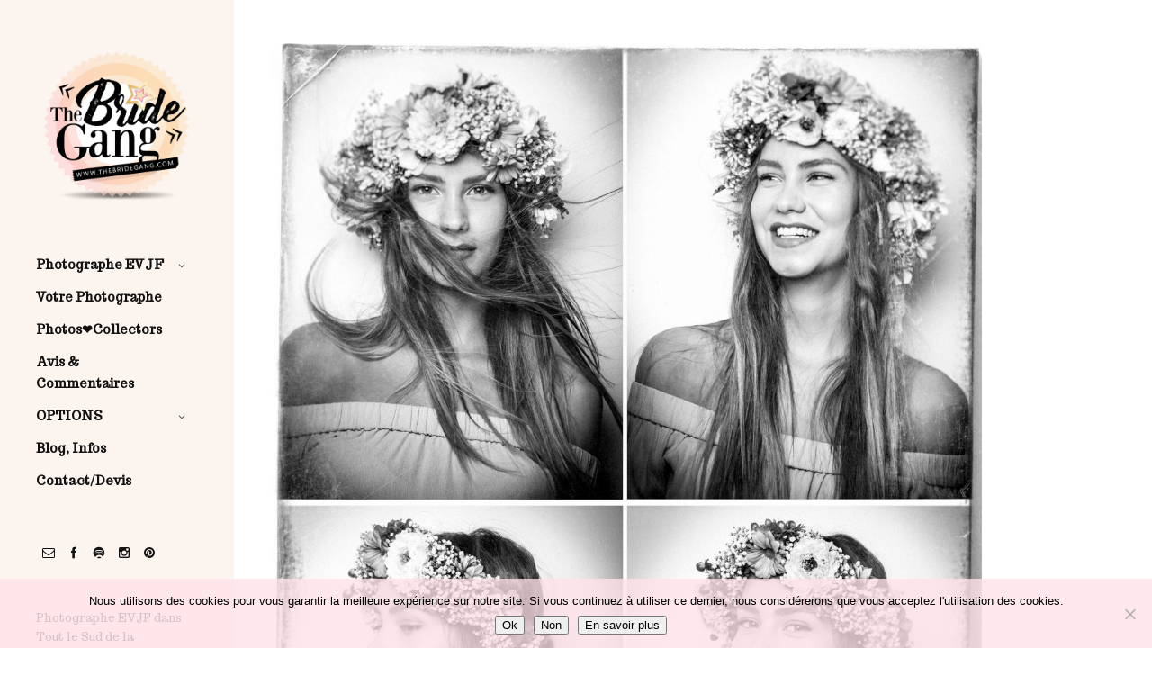

--- FILE ---
content_type: text/html; charset=UTF-8
request_url: https://photographe-evjf.fr/livre-dor-avis-thebridegang-commentaires/_dsc3112-modifier-modifier
body_size: 30325
content:
<!doctype html>
<html lang="fr-FR" class="responsive_480">
<head>
    <meta charset="UTF-8">
    <meta name="viewport" content="width=device-width, initial-scale=1, maximum-scale=5">
    <link rel="profile" href="https://gmpg.org/xfn/11">
    
    <!-- Primary Meta Tags -->
    <title>_DSC3112-Modifier-Modifier - Photographe EVJF Nice, Cannes, Saint Tropez, dans le Var, Alpes maritimes</title>
    <meta name="title" content="_DSC3112-Modifier-Modifier - Photographe EVJF Nice, Cannes, Saint Tropez, dans le Var, Alpes maritimes">
    <meta name="description" content="">
    <meta name="keywords" content="EVJF, shooting photo EVJF, enterrement vie jeune fille, photographe EVJF, s�ance photo EVJF, photographe EVJF , photographie entre filles, EVJF Sud France, EVJF PACA, EVJF Occitanie, EVJF Provence, EVJF C�te d'Azur, The Bride Gang, bride to be, future mari�e, mariage, photo souvenir EVJF, activit� EVJF original, id�e EVJF tendance, photographe professionnelle EVJF">
    <meta name="author" content="The Bride Gang">
    <link rel="canonical" href="https://photographe-evjf.fr/livre-dor-avis-thebridegang-commentaires/_dsc3112-modifier-modifier">
    
    <!-- Open Graph / Facebook -->
    <meta property="og:type" content="website">
    <meta property="og:url" content="https://photographe-evjf.fr/livre-dor-avis-thebridegang-commentaires/_dsc3112-modifier-modifier">
    <meta property="og:title" content="_DSC3112-Modifier-Modifier - Photographe EVJF Nice, Cannes, Saint Tropez, dans le Var, Alpes maritimes">
    <meta property="og:description" content="">
    <meta property="og:image" content="https://photographe-evjf.fr/wp-content/themes/superba/wp-content/uploads/2023/10/cropped-Sans-titre-1-000-2023-copie.png">
    <meta property="og:site_name" content="The Bride Gang - Photographe EVJF Sud de France">
    <meta property="og:locale" content="fr_FR">
    
    <!-- Twitter -->
    <meta name="twitter:card" content="summary_large_image">
    <meta name="twitter:url" content="https://photographe-evjf.fr/livre-dor-avis-thebridegang-commentaires/_dsc3112-modifier-modifier">
    <meta name="twitter:title" content="_DSC3112-Modifier-Modifier - Photographe EVJF Nice, Cannes, Saint Tropez, dans le Var, Alpes maritimes">
    <meta name="twitter:description" content="">
    <meta name="twitter:image" content="https://photographe-evjf.fr/wp-content/themes/superba/wp-content/uploads/2023/10/cropped-Sans-titre-1-000-2023-copie.png">
    
    <!-- Geolocation Meta Tags -->
    <meta name="geo.region" content="FR" />
    <meta name="geo.placename" content="" />
    <meta name="geo.position" content="43.552847;7.017369" />
    <meta name="ICBM" content="43.552847, 7.017369" />
    
    <!-- Structured Data / Schema.org -->
    <script type="application/ld+json">
    {
      "@context": "https://schema.org",
      "@type": "LocalBusiness",
      "name": "The Bride Gang - Photographe EVJF Sud de France",
      "image": "https://photographe-evjf.fr/wp-content/themes/superba/wp-content/uploads/2023/10/cropped-Sans-titre-1-000-2023-copie.png",
      "url": "https://www.thebridegang.com",
      "telephone": "+33647927718",
      "priceRange": "��",
      "description": "",
      "address": [
        {
                "@type": "PostalAddress",
                "addressLocality": "Marseille",
                "postalCode": "13000",
                "addressRegion": "Bouches-du-Rh�ne",
                "addressCountry": "FR"
            },
        {
                "@type": "PostalAddress",
                "addressLocality": "Aix-en-Provence",
                "postalCode": "13100",
                "addressRegion": "Bouches-du-Rh�ne",
                "addressCountry": "FR"
            },
        {
                "@type": "PostalAddress",
                "addressLocality": "Montpellier",
                "postalCode": "34000",
                "addressRegion": "H�rault",
                "addressCountry": "FR"
            },
        {
                "@type": "PostalAddress",
                "addressLocality": "Avignon",
                "postalCode": "84000",
                "addressRegion": "Vaucluse",
                "addressCountry": "FR"
            },
        {
                "@type": "PostalAddress",
                "addressLocality": "Toulon",
                "postalCode": "83000",
                "addressRegion": "Var",
                "addressCountry": "FR"
            },
        {
                "@type": "PostalAddress",
                "addressLocality": "Nice",
                "postalCode": "06000",
                "addressRegion": "Alpes-Maritimes",
                "addressCountry": "FR"
            },
        {
                "@type": "PostalAddress",
                "addressLocality": "Cannes",
                "postalCode": "06400",
                "addressRegion": "Alpes-Maritimes",
                "addressCountry": "FR"
            },
        {
                "@type": "PostalAddress",
                "addressLocality": "Digne-les-Bains",
                "postalCode": "04000",
                "addressRegion": "Alpes de Haute-Provence",
                "addressCountry": "FR"
            }      ],
      "areaServed": [
        {
                "@type": "City",
                "name": "Marseille"
            },
        {
                "@type": "City",
                "name": "Aix-en-Provence"
            },
        {
                "@type": "City",
                "name": "Arles"
            },
        {
                "@type": "City",
                "name": "Cassis"
            },
        {
                "@type": "City",
                "name": "La Ciotat"
            },
        {
                "@type": "City",
                "name": "Martigues"
            },
        {
                "@type": "City",
                "name": "Aubagne"
            },
        {
                "@type": "City",
                "name": "Montpellier"
            },
        {
                "@type": "City",
                "name": "B�ziers"
            },
        {
                "@type": "City",
                "name": "S�te"
            },
        {
                "@type": "City",
                "name": "Agde"
            },
        {
                "@type": "City",
                "name": "Palavas-les-Flots"
            },
        {
                "@type": "City",
                "name": "Cap d'Agde"
            },
        {
                "@type": "City",
                "name": "Avignon"
            },
        {
                "@type": "City",
                "name": "Orange"
            },
        {
                "@type": "City",
                "name": "Carpentras"
            },
        {
                "@type": "City",
                "name": "L'Isle-sur-la-Sorgue"
            },
        {
                "@type": "City",
                "name": "Gordes"
            },
        {
                "@type": "City",
                "name": "Roussillon"
            },
        {
                "@type": "City",
                "name": "Toulon"
            },
        {
                "@type": "City",
                "name": "Saint-Tropez"
            },
        {
                "@type": "City",
                "name": "Hy�res"
            },
        {
                "@type": "City",
                "name": "Fr�jus"
            },
        {
                "@type": "City",
                "name": "Saint-Rapha�l"
            },
        {
                "@type": "City",
                "name": "Bandol"
            },
        {
                "@type": "City",
                "name": "Sainte-Maxime"
            },
        {
                "@type": "City",
                "name": "Nice"
            },
        {
                "@type": "City",
                "name": "Cannes"
            },
        {
                "@type": "City",
                "name": "Antibes"
            },
        {
                "@type": "City",
                "name": "Monaco"
            },
        {
                "@type": "City",
                "name": "Menton"
            },
        {
                "@type": "City",
                "name": "Grasse"
            },
        {
                "@type": "City",
                "name": "Juan-les-Pins"
            },
        {
                "@type": "City",
                "name": "Digne-les-Bains"
            },
        {
                "@type": "City",
                "name": "Manosque"
            },
        {
                "@type": "City",
                "name": "Sisteron"
            },
        {
                "@type": "City",
                "name": "Forcalquier"
            },
        {
                "@type": "City",
                "name": "Castellane"
            }      ],
      "serviceArea": {
        "@type": "GeoCircle",
        "geoMidpoint": {
          "@type": "GeoCoordinates",
          "latitude": 43.5297,
          "longitude": 5.4474
        },
        "geoRadius": "300000"
      },
      "sameAs": [
        "https://www.instagram.com/the_bride_gang_evjf",
        "https://www.facebook.com/thebridegang",
        "https://www.pinterest.com/the_bride_gang_evjf"
      ],
      "hasOfferCatalog": {
        "@type": "OfferCatalog",
        "name": "Services de photographie EVJF",
        "itemListElement": [
          {
            "@type": "Offer",
            "itemOffered": {
              "@type": "Service",
              "name": "Shooting photo EVJF standard",
              "description": "S�ance photo entre amies pour immortaliser l'enterrement de vie de jeune fille"
            }
          },
          {
            "@type": "Offer",
            "itemOffered": {
              "@type": "Service",
              "name": "Shooting photo EVJF th�matique",
              "description": "S�ance photo � th�me pour un EVJF original et m�morable"
            }
          }
        ]
      },
      "potentialAction": {
        "@type": "ReserveAction",
        "target": {
          "@type": "EntryPoint",
          "urlTemplate": "https://photographe-evjf.fr/demande-de-devis-reservation",
          "inLanguage": "fr-FR",
          "actionPlatform": [
            "http://schema.org/DesktopWebPlatform",
            "http://schema.org/MobileWebPlatform"
          ]
        },
        "result": {
          "@type": "Reservation",
          "name": "R�servation Shooting Photo EVJF"
        }
      }
    }
    </script>
    
    <!-- Preconnect pour performance -->
    <link rel="preconnect" href="https://fonts.googleapis.com">
    <link rel="preconnect" href="https://fonts.gstatic.com" crossorigin>
    
    <meta name="viewport" content="width=device-width, initial-scale=1.0, maximum-scale=1.0" />
<!-- v: 1.0.39 -->
<link rel="profile" href="https://gmpg.org/xfn/11" />
<meta charset="UTF-8">    <style type="text/css" id="thb-customizer-imports">@import url(https://fonts.googleapis.com/css?family=Trocchi:regular); @import url(https://fonts.googleapis.com/css?family=Arvo:regular);          @import url(https://fonts.googleapis.com/css?family=Mate+SC:regular);   @import url(https://fonts.googleapis.com/css?family=Cabin+Sketch:regular);   </style><meta name='robots' content='index, follow, max-image-preview:large, max-snippet:-1, max-video-preview:-1' />

	<!-- This site is optimized with the Yoast SEO plugin v26.7 - https://yoast.com/wordpress/plugins/seo/ -->
	<title>_DSC3112-Modifier-Modifier - Photographe EVJF Nice, Cannes, Saint Tropez, dans le Var, Alpes maritimes</title>
	<meta name="description" content="photographe mode evjf marseille" />
	<link rel="canonical" href="https://photographe-evjf.fr/livre-dor-avis-thebridegang-commentaires/_dsc3112-modifier-modifier/" />
	<meta property="og:locale" content="fr_FR" />
	<meta property="og:type" content="article" />
	<meta property="og:title" content="_DSC3112-Modifier-Modifier - Photographe EVJF Nice, Cannes, Saint Tropez, dans le Var, Alpes maritimes" />
	<meta property="og:description" content="photographe mode evjf marseille" />
	<meta property="og:url" content="https://photographe-evjf.fr/livre-dor-avis-thebridegang-commentaires/_dsc3112-modifier-modifier/" />
	<meta property="og:site_name" content="Photographe EVJF Nice, Cannes, Saint Tropez, dans le Var, Alpes maritimes" />
	<meta property="article:publisher" content="https://www.facebook.com/thebridegang" />
	<meta property="og:image" content="https://photographe-evjf.fr/livre-dor-avis-thebridegang-commentaires/_dsc3112-modifier-modifier" />
	<meta property="og:image:width" content="1159" />
	<meta property="og:image:height" content="1500" />
	<meta property="og:image:type" content="image/jpeg" />
	<meta name="twitter:card" content="summary_large_image" />
	<script type="application/ld+json" class="yoast-schema-graph">{"@context":"https://schema.org","@graph":[{"@type":"WebPage","@id":"https://photographe-evjf.fr/livre-dor-avis-thebridegang-commentaires/_dsc3112-modifier-modifier/","url":"https://photographe-evjf.fr/livre-dor-avis-thebridegang-commentaires/_dsc3112-modifier-modifier/","name":"_DSC3112-Modifier-Modifier - Photographe EVJF Nice, Cannes, Saint Tropez, dans le Var, Alpes maritimes","isPartOf":{"@id":"https://photographe-evjf.fr/#website"},"primaryImageOfPage":{"@id":"https://photographe-evjf.fr/livre-dor-avis-thebridegang-commentaires/_dsc3112-modifier-modifier/#primaryimage"},"image":{"@id":"https://photographe-evjf.fr/livre-dor-avis-thebridegang-commentaires/_dsc3112-modifier-modifier/#primaryimage"},"thumbnailUrl":"https://photographe-evjf.fr/wp-content/uploads/2016/07/DSC3112-Modifier-Modifier.jpg","datePublished":"2017-11-07T10:45:17+00:00","description":"photographe mode evjf marseille","breadcrumb":{"@id":"https://photographe-evjf.fr/livre-dor-avis-thebridegang-commentaires/_dsc3112-modifier-modifier/#breadcrumb"},"inLanguage":"fr-FR","potentialAction":[{"@type":"ReadAction","target":["https://photographe-evjf.fr/livre-dor-avis-thebridegang-commentaires/_dsc3112-modifier-modifier/"]}]},{"@type":"ImageObject","inLanguage":"fr-FR","@id":"https://photographe-evjf.fr/livre-dor-avis-thebridegang-commentaires/_dsc3112-modifier-modifier/#primaryimage","url":"https://photographe-evjf.fr/wp-content/uploads/2016/07/DSC3112-Modifier-Modifier.jpg","contentUrl":"https://photographe-evjf.fr/wp-content/uploads/2016/07/DSC3112-Modifier-Modifier.jpg","width":1159,"height":1500},{"@type":"BreadcrumbList","@id":"https://photographe-evjf.fr/livre-dor-avis-thebridegang-commentaires/_dsc3112-modifier-modifier/#breadcrumb","itemListElement":[{"@type":"ListItem","position":1,"name":"Accueil","item":"https://photographe-evjf.fr/"},{"@type":"ListItem","position":2,"name":"Elles en Parlent !","item":"https://photographe-evjf.fr/livre-dor-avis-thebridegang-commentaires"},{"@type":"ListItem","position":3,"name":"_DSC3112-Modifier-Modifier"}]},{"@type":"WebSite","@id":"https://photographe-evjf.fr/#website","url":"https://photographe-evjf.fr/","name":"The Bride Gang : Photographe Shooting EVJF, Marseille, Aix en Provence, St Tropez, Cannes","description":"Photographe EVJF","publisher":{"@id":"https://photographe-evjf.fr/#organization"},"alternateName":"The Bride Gang","potentialAction":[{"@type":"SearchAction","target":{"@type":"EntryPoint","urlTemplate":"https://photographe-evjf.fr/?s={search_term_string}"},"query-input":{"@type":"PropertyValueSpecification","valueRequired":true,"valueName":"search_term_string"}}],"inLanguage":"fr-FR"},{"@type":"Organization","@id":"https://photographe-evjf.fr/#organization","name":"The Bride Gang, Photographe EVJF","alternateName":"TheBrideGang","url":"https://photographe-evjf.fr/","logo":{"@type":"ImageObject","inLanguage":"fr-FR","@id":"https://photographe-evjf.fr/#/schema/logo/image/","url":"https://photographe-evjf.fr/wp-content/uploads/2023/10/Sans-titre-1-000-2023-copie.png","contentUrl":"https://photographe-evjf.fr/wp-content/uploads/2023/10/Sans-titre-1-000-2023-copie.png","width":315,"height":315,"caption":"The Bride Gang, Photographe EVJF"},"image":{"@id":"https://photographe-evjf.fr/#/schema/logo/image/"},"sameAs":["https://www.facebook.com/thebridegang"]}]}</script>
	<!-- / Yoast SEO plugin. -->


<link rel='dns-prefetch' href='//platform-api.sharethis.com' />
<link rel='dns-prefetch' href='//www.googletagmanager.com' />
<link rel="alternate" type="application/rss+xml" title="Photographe EVJF Nice, Cannes, Saint Tropez, dans le Var, Alpes maritimes &raquo; Flux" href="https://photographe-evjf.fr/feed" />
<link rel="alternate" type="application/rss+xml" title="Photographe EVJF Nice, Cannes, Saint Tropez, dans le Var, Alpes maritimes &raquo; Flux des commentaires" href="https://photographe-evjf.fr/comments/feed" />
<link rel="alternate" type="application/rss+xml" title="Photographe EVJF Nice, Cannes, Saint Tropez, dans le Var, Alpes maritimes &raquo; _DSC3112-Modifier-Modifier Flux des commentaires" href="https://photographe-evjf.fr/livre-dor-avis-thebridegang-commentaires/_dsc3112-modifier-modifier/feed" />
<link rel="alternate" title="oEmbed (JSON)" type="application/json+oembed" href="https://photographe-evjf.fr/wp-json/oembed/1.0/embed?url=https%3A%2F%2Fphotographe-evjf.fr%2Flivre-dor-avis-thebridegang-commentaires%2F_dsc3112-modifier-modifier" />
<link rel="alternate" title="oEmbed (XML)" type="text/xml+oembed" href="https://photographe-evjf.fr/wp-json/oembed/1.0/embed?url=https%3A%2F%2Fphotographe-evjf.fr%2Flivre-dor-avis-thebridegang-commentaires%2F_dsc3112-modifier-modifier&#038;format=xml" />
<style id='wp-img-auto-sizes-contain-inline-css' type='text/css'>
img:is([sizes=auto i],[sizes^="auto," i]){contain-intrinsic-size:3000px 1500px}
/*# sourceURL=wp-img-auto-sizes-contain-inline-css */
</style>
<link rel='stylesheet' id='twb-open-sans-css' href='https://fonts.googleapis.com/css?family=Open+Sans%3A300%2C400%2C500%2C600%2C700%2C800&#038;display=swap&#038;ver=6.9' type='text/css' media='all' />
<link rel='stylesheet' id='twb-global-css' href='https://photographe-evjf.fr/wp-content/plugins/slider-wd/booster/assets/css/global.css?ver=1.0.0' type='text/css' media='all' />
<link rel='stylesheet' id='sbi_styles-css' href='https://photographe-evjf.fr/wp-content/plugins/instagram-feed-pro/css/sbi-styles.css?ver=6.5.1' type='text/css' media='all' />
<link rel='stylesheet' id='thb_theme_fonts-css' href='https://photographe-evjf.fr/wp-content/themes/superba/css/theme-fonts.css?ver=e09ce41c67fb2774c2b809cc33ed256d' type='text/css' media='all' />
<link rel='stylesheet' id='thb_layout-css' href='https://photographe-evjf.fr/wp-content/themes/superba/css/layout.css?ver=e09ce41c67fb2774c2b809cc33ed256d' type='text/css' media='all' />
<link rel='stylesheet' id='magnificpopup-css' href='https://photographe-evjf.fr/wp-content/themes/superba/config/modules/backpack/lightbox/magnificpopup/css/magnificpopup.css?ver=e09ce41c67fb2774c2b809cc33ed256d' type='text/css' media='all' />
<link rel='stylesheet' id='thb_style_3-css' href='https://photographe-evjf.fr/wp-content/themes/superba/style.css?ver=e09ce41c67fb2774c2b809cc33ed256d' type='text/css' media='all' />
<link rel='stylesheet' id='thb-fontello-css' href='https://photographe-evjf.fr/wp-content/themes/superba/framework/assets/shared/fontello/css/fontello.css?ver=e09ce41c67fb2774c2b809cc33ed256d' type='text/css' media='all' />
<style id='wp-emoji-styles-inline-css' type='text/css'>

	img.wp-smiley, img.emoji {
		display: inline !important;
		border: none !important;
		box-shadow: none !important;
		height: 1em !important;
		width: 1em !important;
		margin: 0 0.07em !important;
		vertical-align: -0.1em !important;
		background: none !important;
		padding: 0 !important;
	}
/*# sourceURL=wp-emoji-styles-inline-css */
</style>
<style id='wp-block-library-inline-css' type='text/css'>
:root{
  --wp-block-synced-color:#7a00df;
  --wp-block-synced-color--rgb:122, 0, 223;
  --wp-bound-block-color:var(--wp-block-synced-color);
  --wp-editor-canvas-background:#ddd;
  --wp-admin-theme-color:#007cba;
  --wp-admin-theme-color--rgb:0, 124, 186;
  --wp-admin-theme-color-darker-10:#006ba1;
  --wp-admin-theme-color-darker-10--rgb:0, 107, 160.5;
  --wp-admin-theme-color-darker-20:#005a87;
  --wp-admin-theme-color-darker-20--rgb:0, 90, 135;
  --wp-admin-border-width-focus:2px;
}
@media (min-resolution:192dpi){
  :root{
    --wp-admin-border-width-focus:1.5px;
  }
}
.wp-element-button{
  cursor:pointer;
}

:root .has-very-light-gray-background-color{
  background-color:#eee;
}
:root .has-very-dark-gray-background-color{
  background-color:#313131;
}
:root .has-very-light-gray-color{
  color:#eee;
}
:root .has-very-dark-gray-color{
  color:#313131;
}
:root .has-vivid-green-cyan-to-vivid-cyan-blue-gradient-background{
  background:linear-gradient(135deg, #00d084, #0693e3);
}
:root .has-purple-crush-gradient-background{
  background:linear-gradient(135deg, #34e2e4, #4721fb 50%, #ab1dfe);
}
:root .has-hazy-dawn-gradient-background{
  background:linear-gradient(135deg, #faaca8, #dad0ec);
}
:root .has-subdued-olive-gradient-background{
  background:linear-gradient(135deg, #fafae1, #67a671);
}
:root .has-atomic-cream-gradient-background{
  background:linear-gradient(135deg, #fdd79a, #004a59);
}
:root .has-nightshade-gradient-background{
  background:linear-gradient(135deg, #330968, #31cdcf);
}
:root .has-midnight-gradient-background{
  background:linear-gradient(135deg, #020381, #2874fc);
}
:root{
  --wp--preset--font-size--normal:16px;
  --wp--preset--font-size--huge:42px;
}

.has-regular-font-size{
  font-size:1em;
}

.has-larger-font-size{
  font-size:2.625em;
}

.has-normal-font-size{
  font-size:var(--wp--preset--font-size--normal);
}

.has-huge-font-size{
  font-size:var(--wp--preset--font-size--huge);
}

.has-text-align-center{
  text-align:center;
}

.has-text-align-left{
  text-align:left;
}

.has-text-align-right{
  text-align:right;
}

.has-fit-text{
  white-space:nowrap !important;
}

#end-resizable-editor-section{
  display:none;
}

.aligncenter{
  clear:both;
}

.items-justified-left{
  justify-content:flex-start;
}

.items-justified-center{
  justify-content:center;
}

.items-justified-right{
  justify-content:flex-end;
}

.items-justified-space-between{
  justify-content:space-between;
}

.screen-reader-text{
  border:0;
  clip-path:inset(50%);
  height:1px;
  margin:-1px;
  overflow:hidden;
  padding:0;
  position:absolute;
  width:1px;
  word-wrap:normal !important;
}

.screen-reader-text:focus{
  background-color:#ddd;
  clip-path:none;
  color:#444;
  display:block;
  font-size:1em;
  height:auto;
  left:5px;
  line-height:normal;
  padding:15px 23px 14px;
  text-decoration:none;
  top:5px;
  width:auto;
  z-index:100000;
}
html :where(.has-border-color){
  border-style:solid;
}

html :where([style*=border-top-color]){
  border-top-style:solid;
}

html :where([style*=border-right-color]){
  border-right-style:solid;
}

html :where([style*=border-bottom-color]){
  border-bottom-style:solid;
}

html :where([style*=border-left-color]){
  border-left-style:solid;
}

html :where([style*=border-width]){
  border-style:solid;
}

html :where([style*=border-top-width]){
  border-top-style:solid;
}

html :where([style*=border-right-width]){
  border-right-style:solid;
}

html :where([style*=border-bottom-width]){
  border-bottom-style:solid;
}

html :where([style*=border-left-width]){
  border-left-style:solid;
}
html :where(img[class*=wp-image-]){
  height:auto;
  max-width:100%;
}
:where(figure){
  margin:0 0 1em;
}

html :where(.is-position-sticky){
  --wp-admin--admin-bar--position-offset:var(--wp-admin--admin-bar--height, 0px);
}

@media screen and (max-width:600px){
  html :where(.is-position-sticky){
    --wp-admin--admin-bar--position-offset:0px;
  }
}

/*# sourceURL=wp-block-library-inline-css */
</style><style id='global-styles-inline-css' type='text/css'>
:root{--wp--preset--aspect-ratio--square: 1;--wp--preset--aspect-ratio--4-3: 4/3;--wp--preset--aspect-ratio--3-4: 3/4;--wp--preset--aspect-ratio--3-2: 3/2;--wp--preset--aspect-ratio--2-3: 2/3;--wp--preset--aspect-ratio--16-9: 16/9;--wp--preset--aspect-ratio--9-16: 9/16;--wp--preset--color--black: #000000;--wp--preset--color--cyan-bluish-gray: #abb8c3;--wp--preset--color--white: #ffffff;--wp--preset--color--pale-pink: #f78da7;--wp--preset--color--vivid-red: #cf2e2e;--wp--preset--color--luminous-vivid-orange: #ff6900;--wp--preset--color--luminous-vivid-amber: #fcb900;--wp--preset--color--light-green-cyan: #7bdcb5;--wp--preset--color--vivid-green-cyan: #00d084;--wp--preset--color--pale-cyan-blue: #8ed1fc;--wp--preset--color--vivid-cyan-blue: #0693e3;--wp--preset--color--vivid-purple: #9b51e0;--wp--preset--gradient--vivid-cyan-blue-to-vivid-purple: linear-gradient(135deg,rgb(6,147,227) 0%,rgb(155,81,224) 100%);--wp--preset--gradient--light-green-cyan-to-vivid-green-cyan: linear-gradient(135deg,rgb(122,220,180) 0%,rgb(0,208,130) 100%);--wp--preset--gradient--luminous-vivid-amber-to-luminous-vivid-orange: linear-gradient(135deg,rgb(252,185,0) 0%,rgb(255,105,0) 100%);--wp--preset--gradient--luminous-vivid-orange-to-vivid-red: linear-gradient(135deg,rgb(255,105,0) 0%,rgb(207,46,46) 100%);--wp--preset--gradient--very-light-gray-to-cyan-bluish-gray: linear-gradient(135deg,rgb(238,238,238) 0%,rgb(169,184,195) 100%);--wp--preset--gradient--cool-to-warm-spectrum: linear-gradient(135deg,rgb(74,234,220) 0%,rgb(151,120,209) 20%,rgb(207,42,186) 40%,rgb(238,44,130) 60%,rgb(251,105,98) 80%,rgb(254,248,76) 100%);--wp--preset--gradient--blush-light-purple: linear-gradient(135deg,rgb(255,206,236) 0%,rgb(152,150,240) 100%);--wp--preset--gradient--blush-bordeaux: linear-gradient(135deg,rgb(254,205,165) 0%,rgb(254,45,45) 50%,rgb(107,0,62) 100%);--wp--preset--gradient--luminous-dusk: linear-gradient(135deg,rgb(255,203,112) 0%,rgb(199,81,192) 50%,rgb(65,88,208) 100%);--wp--preset--gradient--pale-ocean: linear-gradient(135deg,rgb(255,245,203) 0%,rgb(182,227,212) 50%,rgb(51,167,181) 100%);--wp--preset--gradient--electric-grass: linear-gradient(135deg,rgb(202,248,128) 0%,rgb(113,206,126) 100%);--wp--preset--gradient--midnight: linear-gradient(135deg,rgb(2,3,129) 0%,rgb(40,116,252) 100%);--wp--preset--font-size--small: 13px;--wp--preset--font-size--medium: 20px;--wp--preset--font-size--large: 36px;--wp--preset--font-size--x-large: 42px;--wp--preset--spacing--20: 0.44rem;--wp--preset--spacing--30: 0.67rem;--wp--preset--spacing--40: 1rem;--wp--preset--spacing--50: 1.5rem;--wp--preset--spacing--60: 2.25rem;--wp--preset--spacing--70: 3.38rem;--wp--preset--spacing--80: 5.06rem;--wp--preset--shadow--natural: 6px 6px 9px rgba(0, 0, 0, 0.2);--wp--preset--shadow--deep: 12px 12px 50px rgba(0, 0, 0, 0.4);--wp--preset--shadow--sharp: 6px 6px 0px rgba(0, 0, 0, 0.2);--wp--preset--shadow--outlined: 6px 6px 0px -3px rgb(255, 255, 255), 6px 6px rgb(0, 0, 0);--wp--preset--shadow--crisp: 6px 6px 0px rgb(0, 0, 0);}:where(.is-layout-flex){gap: 0.5em;}:where(.is-layout-grid){gap: 0.5em;}body .is-layout-flex{display: flex;}.is-layout-flex{flex-wrap: wrap;align-items: center;}.is-layout-flex > :is(*, div){margin: 0;}body .is-layout-grid{display: grid;}.is-layout-grid > :is(*, div){margin: 0;}:where(.wp-block-columns.is-layout-flex){gap: 2em;}:where(.wp-block-columns.is-layout-grid){gap: 2em;}:where(.wp-block-post-template.is-layout-flex){gap: 1.25em;}:where(.wp-block-post-template.is-layout-grid){gap: 1.25em;}.has-black-color{color: var(--wp--preset--color--black) !important;}.has-cyan-bluish-gray-color{color: var(--wp--preset--color--cyan-bluish-gray) !important;}.has-white-color{color: var(--wp--preset--color--white) !important;}.has-pale-pink-color{color: var(--wp--preset--color--pale-pink) !important;}.has-vivid-red-color{color: var(--wp--preset--color--vivid-red) !important;}.has-luminous-vivid-orange-color{color: var(--wp--preset--color--luminous-vivid-orange) !important;}.has-luminous-vivid-amber-color{color: var(--wp--preset--color--luminous-vivid-amber) !important;}.has-light-green-cyan-color{color: var(--wp--preset--color--light-green-cyan) !important;}.has-vivid-green-cyan-color{color: var(--wp--preset--color--vivid-green-cyan) !important;}.has-pale-cyan-blue-color{color: var(--wp--preset--color--pale-cyan-blue) !important;}.has-vivid-cyan-blue-color{color: var(--wp--preset--color--vivid-cyan-blue) !important;}.has-vivid-purple-color{color: var(--wp--preset--color--vivid-purple) !important;}.has-black-background-color{background-color: var(--wp--preset--color--black) !important;}.has-cyan-bluish-gray-background-color{background-color: var(--wp--preset--color--cyan-bluish-gray) !important;}.has-white-background-color{background-color: var(--wp--preset--color--white) !important;}.has-pale-pink-background-color{background-color: var(--wp--preset--color--pale-pink) !important;}.has-vivid-red-background-color{background-color: var(--wp--preset--color--vivid-red) !important;}.has-luminous-vivid-orange-background-color{background-color: var(--wp--preset--color--luminous-vivid-orange) !important;}.has-luminous-vivid-amber-background-color{background-color: var(--wp--preset--color--luminous-vivid-amber) !important;}.has-light-green-cyan-background-color{background-color: var(--wp--preset--color--light-green-cyan) !important;}.has-vivid-green-cyan-background-color{background-color: var(--wp--preset--color--vivid-green-cyan) !important;}.has-pale-cyan-blue-background-color{background-color: var(--wp--preset--color--pale-cyan-blue) !important;}.has-vivid-cyan-blue-background-color{background-color: var(--wp--preset--color--vivid-cyan-blue) !important;}.has-vivid-purple-background-color{background-color: var(--wp--preset--color--vivid-purple) !important;}.has-black-border-color{border-color: var(--wp--preset--color--black) !important;}.has-cyan-bluish-gray-border-color{border-color: var(--wp--preset--color--cyan-bluish-gray) !important;}.has-white-border-color{border-color: var(--wp--preset--color--white) !important;}.has-pale-pink-border-color{border-color: var(--wp--preset--color--pale-pink) !important;}.has-vivid-red-border-color{border-color: var(--wp--preset--color--vivid-red) !important;}.has-luminous-vivid-orange-border-color{border-color: var(--wp--preset--color--luminous-vivid-orange) !important;}.has-luminous-vivid-amber-border-color{border-color: var(--wp--preset--color--luminous-vivid-amber) !important;}.has-light-green-cyan-border-color{border-color: var(--wp--preset--color--light-green-cyan) !important;}.has-vivid-green-cyan-border-color{border-color: var(--wp--preset--color--vivid-green-cyan) !important;}.has-pale-cyan-blue-border-color{border-color: var(--wp--preset--color--pale-cyan-blue) !important;}.has-vivid-cyan-blue-border-color{border-color: var(--wp--preset--color--vivid-cyan-blue) !important;}.has-vivid-purple-border-color{border-color: var(--wp--preset--color--vivid-purple) !important;}.has-vivid-cyan-blue-to-vivid-purple-gradient-background{background: var(--wp--preset--gradient--vivid-cyan-blue-to-vivid-purple) !important;}.has-light-green-cyan-to-vivid-green-cyan-gradient-background{background: var(--wp--preset--gradient--light-green-cyan-to-vivid-green-cyan) !important;}.has-luminous-vivid-amber-to-luminous-vivid-orange-gradient-background{background: var(--wp--preset--gradient--luminous-vivid-amber-to-luminous-vivid-orange) !important;}.has-luminous-vivid-orange-to-vivid-red-gradient-background{background: var(--wp--preset--gradient--luminous-vivid-orange-to-vivid-red) !important;}.has-very-light-gray-to-cyan-bluish-gray-gradient-background{background: var(--wp--preset--gradient--very-light-gray-to-cyan-bluish-gray) !important;}.has-cool-to-warm-spectrum-gradient-background{background: var(--wp--preset--gradient--cool-to-warm-spectrum) !important;}.has-blush-light-purple-gradient-background{background: var(--wp--preset--gradient--blush-light-purple) !important;}.has-blush-bordeaux-gradient-background{background: var(--wp--preset--gradient--blush-bordeaux) !important;}.has-luminous-dusk-gradient-background{background: var(--wp--preset--gradient--luminous-dusk) !important;}.has-pale-ocean-gradient-background{background: var(--wp--preset--gradient--pale-ocean) !important;}.has-electric-grass-gradient-background{background: var(--wp--preset--gradient--electric-grass) !important;}.has-midnight-gradient-background{background: var(--wp--preset--gradient--midnight) !important;}.has-small-font-size{font-size: var(--wp--preset--font-size--small) !important;}.has-medium-font-size{font-size: var(--wp--preset--font-size--medium) !important;}.has-large-font-size{font-size: var(--wp--preset--font-size--large) !important;}.has-x-large-font-size{font-size: var(--wp--preset--font-size--x-large) !important;}
/*# sourceURL=global-styles-inline-css */
</style>
<style id='core-block-supports-inline-css' type='text/css'>
/**
 * Core styles: block-supports
 */

/*# sourceURL=core-block-supports-inline-css */
</style>

<style id='classic-theme-styles-inline-css' type='text/css'>
/**
 * These rules are needed for backwards compatibility.
 * They should match the button element rules in the base theme.json file.
 */
.wp-block-button__link {
	color: #ffffff;
	background-color: #32373c;
	border-radius: 9999px; /* 100% causes an oval, but any explicit but really high value retains the pill shape. */

	/* This needs a low specificity so it won't override the rules from the button element if defined in theme.json. */
	box-shadow: none;
	text-decoration: none;

	/* The extra 2px are added to size solids the same as the outline versions.*/
	padding: calc(0.667em + 2px) calc(1.333em + 2px);

	font-size: 1.125em;
}

.wp-block-file__button {
	background: #32373c;
	color: #ffffff;
	text-decoration: none;
}

/*# sourceURL=/wp-includes/css/classic-themes.css */
</style>
<link rel='stylesheet' id='dashicons-css' href='https://photographe-evjf.fr/wp-includes/css/dashicons.css?ver=e09ce41c67fb2774c2b809cc33ed256d' type='text/css' media='all' />
<link rel='stylesheet' id='admin-bar-css' href='https://photographe-evjf.fr/wp-includes/css/admin-bar.css?ver=e09ce41c67fb2774c2b809cc33ed256d' type='text/css' media='all' />
<style id='admin-bar-inline-css' type='text/css'>

    /* Hide CanvasJS credits for P404 charts specifically */
    #p404RedirectChart .canvasjs-chart-credit {
        display: none !important;
    }
    
    #p404RedirectChart canvas {
        border-radius: 6px;
    }

    .p404-redirect-adminbar-weekly-title {
        font-weight: bold;
        font-size: 14px;
        color: #fff;
        margin-bottom: 6px;
    }

    #wpadminbar #wp-admin-bar-p404_free_top_button .ab-icon:before {
        content: "\f103";
        color: #dc3545;
        top: 3px;
    }
    
    #wp-admin-bar-p404_free_top_button .ab-item {
        min-width: 80px !important;
        padding: 0px !important;
    }
    
    /* Ensure proper positioning and z-index for P404 dropdown */
    .p404-redirect-adminbar-dropdown-wrap { 
        min-width: 0; 
        padding: 0;
        position: static !important;
    }
    
    #wpadminbar #wp-admin-bar-p404_free_top_button_dropdown {
        position: static !important;
    }
    
    #wpadminbar #wp-admin-bar-p404_free_top_button_dropdown .ab-item {
        padding: 0 !important;
        margin: 0 !important;
    }
    
    .p404-redirect-dropdown-container {
        min-width: 340px;
        padding: 18px 18px 12px 18px;
        background: #23282d !important;
        color: #fff;
        border-radius: 12px;
        box-shadow: 0 8px 32px rgba(0,0,0,0.25);
        margin-top: 10px;
        position: relative !important;
        z-index: 999999 !important;
        display: block !important;
        border: 1px solid #444;
    }
    
    /* Ensure P404 dropdown appears on hover */
    #wpadminbar #wp-admin-bar-p404_free_top_button .p404-redirect-dropdown-container { 
        display: none !important;
    }
    
    #wpadminbar #wp-admin-bar-p404_free_top_button:hover .p404-redirect-dropdown-container { 
        display: block !important;
    }
    
    #wpadminbar #wp-admin-bar-p404_free_top_button:hover #wp-admin-bar-p404_free_top_button_dropdown .p404-redirect-dropdown-container {
        display: block !important;
    }
    
    .p404-redirect-card {
        background: #2c3338;
        border-radius: 8px;
        padding: 18px 18px 12px 18px;
        box-shadow: 0 2px 8px rgba(0,0,0,0.07);
        display: flex;
        flex-direction: column;
        align-items: flex-start;
        border: 1px solid #444;
    }
    
    .p404-redirect-btn {
        display: inline-block;
        background: #dc3545;
        color: #fff !important;
        font-weight: bold;
        padding: 5px 22px;
        border-radius: 8px;
        text-decoration: none;
        font-size: 17px;
        transition: background 0.2s, box-shadow 0.2s;
        margin-top: 8px;
        box-shadow: 0 2px 8px rgba(220,53,69,0.15);
        text-align: center;
        line-height: 1.6;
    }
    
    .p404-redirect-btn:hover {
        background: #c82333;
        color: #fff !important;
        box-shadow: 0 4px 16px rgba(220,53,69,0.25);
    }
    
    /* Prevent conflicts with other admin bar dropdowns */
    #wpadminbar .ab-top-menu > li:hover > .ab-item,
    #wpadminbar .ab-top-menu > li.hover > .ab-item {
        z-index: auto;
    }
    
    #wpadminbar #wp-admin-bar-p404_free_top_button:hover > .ab-item {
        z-index: 999998 !important;
    }
    
/*# sourceURL=admin-bar-inline-css */
</style>
<link rel='stylesheet' id='inf-font-awesome-css' href='https://photographe-evjf.fr/wp-content/plugins/blog-designer-pack/assets/css/font-awesome.min.css?ver=4.0.7' type='text/css' media='all' />
<link rel='stylesheet' id='owl-carousel-css' href='https://photographe-evjf.fr/wp-content/plugins/blog-designer-pack/assets/css/owl.carousel.min.css?ver=4.0.7' type='text/css' media='all' />
<link rel='stylesheet' id='bdpp-public-style-css' href='https://photographe-evjf.fr/wp-content/plugins/blog-designer-pack/assets/css/bdpp-public.css?ver=4.0.7' type='text/css' media='all' />
<link rel='stylesheet' id='cookie-notice-front-css' href='https://photographe-evjf.fr/wp-content/plugins/cookie-notice/css/front.css?ver=2.5.10' type='text/css' media='all' />
<link rel='stylesheet' id='font-awesome-css' href='https://photographe-evjf.fr/wp-content/plugins/smooth-scroll-up/css/font-awesome.min.css?ver=4.6.3' type='text/css' media='all' />
<link rel='stylesheet' id='scrollup-css-css' href='https://photographe-evjf.fr/wp-content/plugins/smooth-scroll-up/css/scrollup.css?ver=e09ce41c67fb2774c2b809cc33ed256d' type='text/css' media='all' />
<script type="text/javascript" id="jquery-core-js-extra">
/* <![CDATA[ */
var thb_system = {"ajax_url":"https://photographe-evjf.fr/wp-admin/admin-ajax.php","frontend_js_url":"https://photographe-evjf.fr/wp-content/themes/superba/framework/assets/frontend/js","page_id":"240","wp_version":"6.9"};
var gallery_translation = {"close":"Close","fullscreen":"Full screen","details":"Details","details_close":"Close details"};
//# sourceURL=jquery-core-js-extra
/* ]]> */
</script>
<script type="text/javascript" src="https://photographe-evjf.fr/wp-includes/js/jquery/jquery.js?ver=3.7.1" id="jquery-core-js"></script>
<script type="text/javascript" src="https://photographe-evjf.fr/wp-includes/js/jquery/jquery-migrate.js?ver=3.4.1" id="jquery-migrate-js"></script>
<script type="text/javascript" src="https://photographe-evjf.fr/wp-content/plugins/slider-wd/booster/assets/js/circle-progress.js?ver=1.2.2" id="twb-circle-js"></script>
<script type="text/javascript" id="twb-global-js-extra">
/* <![CDATA[ */
var twb = {"nonce":"96296c35b5","ajax_url":"https://photographe-evjf.fr/wp-admin/admin-ajax.php","plugin_url":"https://photographe-evjf.fr/wp-content/plugins/slider-wd/booster","href":"https://photographe-evjf.fr/wp-admin/admin.php?page=twb_slider_wd"};
var twb = {"nonce":"96296c35b5","ajax_url":"https://photographe-evjf.fr/wp-admin/admin-ajax.php","plugin_url":"https://photographe-evjf.fr/wp-content/plugins/slider-wd/booster","href":"https://photographe-evjf.fr/wp-admin/admin.php?page=twb_slider_wd"};
//# sourceURL=twb-global-js-extra
/* ]]> */
</script>
<script type="text/javascript" src="https://photographe-evjf.fr/wp-content/plugins/slider-wd/booster/assets/js/global.js?ver=1.0.0" id="twb-global-js"></script>
<script type="text/javascript" id="cookie-notice-front-js-before">
/* <![CDATA[ */
var cnArgs = {"ajaxUrl":"https:\/\/photographe-evjf.fr\/wp-admin\/admin-ajax.php","nonce":"3eef3fbd32","hideEffect":"fade","position":"bottom","onScroll":false,"onScrollOffset":100,"onClick":true,"cookieName":"cookie_notice_accepted","cookieTime":2592000,"cookieTimeRejected":2592000,"globalCookie":false,"redirection":false,"cache":true,"revokeCookies":false,"revokeCookiesOpt":"automatic"};

//# sourceURL=cookie-notice-front-js-before
/* ]]> */
</script>
<script type="text/javascript" src="https://photographe-evjf.fr/wp-content/plugins/cookie-notice/js/front.js?ver=2.5.10" id="cookie-notice-front-js"></script>
<script type="text/javascript" src="//platform-api.sharethis.com/js/sharethis.js?ver=8.5.3#property=67920af9c7696f001258a0b7&amp;product=gdpr-compliance-tool-v2&amp;source=simple-share-buttons-adder-wordpress" id="simple-share-buttons-adder-mu-js"></script>

<!-- Extrait de code de la balise Google (gtag.js) ajouté par Site Kit -->
<!-- Extrait Google Analytics ajouté par Site Kit -->
<script type="text/javascript" src="https://www.googletagmanager.com/gtag/js?id=GT-NNXMPS4" id="google_gtagjs-js" async></script>
<script type="text/javascript" id="google_gtagjs-js-after">
/* <![CDATA[ */
window.dataLayer = window.dataLayer || [];function gtag(){dataLayer.push(arguments);}
gtag("set","linker",{"domains":["photographe-evjf.fr"]});
gtag("js", new Date());
gtag("set", "developer_id.dZTNiMT", true);
gtag("config", "GT-NNXMPS4", {"googlesitekit_post_type":"attachment"});
//# sourceURL=google_gtagjs-js-after
/* ]]> */
</script>
<link rel="https://api.w.org/" href="https://photographe-evjf.fr/wp-json/" /><link rel="alternate" title="JSON" type="application/json" href="https://photographe-evjf.fr/wp-json/wp/v2/media/240" /><!-- FAVHERO FAVICON START --><!-- For iPad with high-resolution Retina display running iOS ≥ 7: --><link rel="apple-touch-icon-precomposed" sizes="152x152" href="https://photographe-evjf.fr/wp-content/uploads/2021/03/favicon-152.png"><!-- Standard: --><link rel="icon" sizes="152x152" href="https://photographe-evjf.fr/wp-content/uploads/2021/03/favicon-152.png"><meta name="msapplication-TileColor" content="#FFFFFF"><meta name="msapplication-TileImage" content="https://photographe-evjf.fr/wp-content/uploads/2021/03/favicon-144.png"><!-- For iPad with high-resolution Retina display running iOS ≤ 6: --><link rel="apple-touch-icon-precomposed" sizes="144x144" href="https://photographe-evjf.fr/wp-content/uploads/2021/03/favicon-144.png"><!-- For iPhone with high-resolution Retina display running iOS ≥ 7: --><link rel="apple-touch-icon-precomposed" sizes="120x120" href="https://photographe-evjf.fr/wp-content/uploads/2021/03/favicon-120.png"><!-- For first- and second-generation iPad: --><link rel="apple-touch-icon-precomposed" sizes="72x72" href="https://photographe-evjf.fr/wp-content/uploads/2021/03/favicon-72.png"><!-- For non-Retina iPhone, iPod Touch, and Android 2.1+ devices: --><link rel="apple-touch-icon-precomposed" href="https://photographe-evjf.fr/wp-content/uploads/2021/03/favicon-57.png"><!-- FAVHERO FAVICON END -->
		<!-- GA Google Analytics @ https://m0n.co/ga -->
		<script async src="https://www.googletagmanager.com/gtag/js?id=G-G7LPNS0X4C"></script>
		<script>
			window.dataLayer = window.dataLayer || [];
			function gtag(){dataLayer.push(arguments);}
			gtag('js', new Date());
			gtag('config', 'G-G7LPNS0X4C');
		</script>

	<!-- Global site tag (gtag.js) - Google Analytics -->
<script async src="https://www.googletagmanager.com/gtag/js?id=G-9CK8JEKS74"></script>
<script>
  window.dataLayer = window.dataLayer || [];
  function gtag(){dataLayer.push(arguments);}
  gtag('js', new Date());

  gtag('config', 'G-9CK8JEKS74');
</script>
<meta name="generator" content="Site Kit by Google 1.170.0" /><link rel="icon" href="https://photographe-evjf.fr/wp-content/uploads/2021/03/cropped-thebridegang-fav-32x32.png" sizes="32x32" />
<link rel="icon" href="https://photographe-evjf.fr/wp-content/uploads/2021/03/cropped-thebridegang-fav-192x192.png" sizes="192x192" />
<link rel="apple-touch-icon" href="https://photographe-evjf.fr/wp-content/uploads/2021/03/cropped-thebridegang-fav-180x180.png" />
<meta name="msapplication-TileImage" content="https://photographe-evjf.fr/wp-content/uploads/2021/03/cropped-thebridegang-fav-270x270.png" />
<div id="ssba-bar-2" class="right ssbp-wrap ssbp--theme-1" ><div class="ssbp-container"><ul class="ssbp-bar-list"><li class='ssbp-li--whatsapp'><a data-site="whatsapp" class="ssba_whatsapp_share ssba_share_link ssbp-whatsapp ssbp-btn" href="https://web.whatsapp.com/send?text=https://photographe-evjf.fr/livre-dor-avis-thebridegang-commentaires/_dsc3112-modifier-modifier"  target=_blank  style="color:; background-color: ; height: 48px; width: 48px; " ><span><svg xmlns="http://www.w3.org/2000/svg" fill="#fff" preserveAspectRatio="xMidYMid meet" height="1em" width="1em" viewBox="0 0 40 40">
  <g>
    <path d="m25 21.7q0.3 0 2.2 1t2 1.2q0 0.1 0 0.3 0 0.8-0.4 1.7-0.3 0.9-1.6 1.5t-2.2 0.6q-1.3 0-4.3-1.4-2.2-1-3.8-2.6t-3.3-4.2q-1.6-2.3-1.6-4.3v-0.2q0.1-2 1.7-3.5 0.5-0.5 1.2-0.5 0.1 0 0.4 0t0.4 0.1q0.4 0 0.6 0.1t0.3 0.6q0.2 0.5 0.8 2t0.5 1.7q0 0.5-0.8 1.3t-0.7 1q0 0.2 0.1 0.3 0.7 1.7 2.3 3.1 1.2 1.2 3.3 2.2 0.3 0.2 0.5 0.2 0.4 0 1.2-1.1t1.2-1.1z m-4.5 11.9q2.8 0 5.4-1.1t4.5-3 3-4.5 1.1-5.4-1.1-5.5-3-4.5-4.5-2.9-5.4-1.2-5.5 1.2-4.5 2.9-2.9 4.5-1.2 5.5q0 4.5 2.7 8.2l-1.7 5.2 5.4-1.8q3.5 2.4 7.7 2.4z m0-30.9q3.4 0 6.5 1.4t5.4 3.6 3.5 5.3 1.4 6.6-1.4 6.5-3.5 5.3-5.4 3.6-6.5 1.4q-4.4 0-8.2-2.1l-9.3 3 3-9.1q-2.4-3.9-2.4-8.6 0-3.5 1.4-6.6t3.6-5.3 5.3-3.6 6.6-1.4z"></path>
  </g>
</svg>

</span><span class="color-icon"><svg xmlns="http://www.w3.org/2000/svg" width="35" height="36" viewBox="0 0 35 36">
  <path fill="#25D366" d="M22,19.7 C22.2,19.7 22.9333333,20.0333333 24.2,20.7 C25.4666667,21.3666667 26.1333333,21.7666667 26.2,21.9 C26.2,21.9666667 26.2,22.0666667 26.2,22.2 C26.2,22.7333333 26.0666667,23.3 25.8,23.9 C25.6,24.5 25.0666667,25 24.2,25.4 C23.3333333,25.8 22.6,26 22,26 C21.1333333,26 19.7,25.5333333 17.7,24.6 C16.2333333,23.9333333 14.9666667,23.0666667 13.9,22 C12.8333333,20.9333333 11.7333333,19.5333333 10.6,17.8 C9.53333333,16.2666667 9,14.8333333 9,13.5 L9,13.3 C9.06666667,11.9666667 9.63333333,10.8 10.7,9.8 C11.0333333,9.46666667 11.4333333,9.3 11.9,9.3 C11.9666667,9.3 12.1,9.3 12.3,9.3 C12.5,9.3 12.6333333,9.33333333 12.7,9.4 C12.9666667,9.4 13.1666667,9.43333333 13.3,9.5 C13.4333333,9.56666667 13.5333333,9.76666667 13.6,10.1 C13.7333333,10.4333333 14,11.1 14.4,12.1 C14.8,13.1 14.9666667,13.6666667 14.9,13.8 C14.9,14.1333333 14.6333333,14.5666667 14.1,15.1 C13.5666667,15.6333333 13.3333333,15.9666667 13.4,16.1 C13.4,16.2333333 13.4333333,16.3333333 13.5,16.4 C13.9666667,17.5333333 14.7333333,18.5666667 15.8,19.5 C16.6,20.3 17.7,21.0333333 19.1,21.7 C19.3,21.8333333 19.4666667,21.9 19.6,21.9 C19.8666667,21.9 20.2666667,21.5333333 20.8,20.8 C21.3333333,20.0666667 21.7333333,19.7 22,19.7 Z M17.5,31.6 C19.3666667,31.6 21.1666667,31.2333333 22.9,30.5 C24.6333333,29.7666667 26.1333333,28.7666667 27.4,27.5 C28.6666667,26.2333333 29.6666667,24.7333333 30.4,23 C31.1333333,21.2666667 31.5,19.4666667 31.5,17.6 C31.5,15.7333333 31.1333333,13.9 30.4,12.1 C29.6666667,10.3 28.6666667,8.8 27.4,7.6 C26.1333333,6.4 24.6333333,5.43333333 22.9,4.7 C21.1666667,3.96666667 19.3666667,3.56666667 17.5,3.5 C15.6333333,3.43333333 13.8,3.83333333 12,4.7 C10.2,5.56666667 8.7,6.53333333 7.5,7.6 C6.3,8.66666667 5.33333333,10.1666667 4.6,12.1 C3.86666667,14.0333333 3.46666667,15.8666667 3.4,17.6 C3.4,20.6 4.3,23.3333333 6.1,25.8 L4.4,31 L9.8,29.2 C12.1333333,30.8 14.7,31.6 17.5,31.6 Z M17.5,0.7 C19.7666667,0.7 21.9333333,1.16666667 24,2.1 C26.0666667,3.03333333 27.8666667,4.23333333 29.4,5.7 C30.9333333,7.16666667 32.1,8.93333333 32.9,11 C33.7,13.0666667 34.1666667,15.2666667 34.3,17.6 C34.4333333,19.9333333 33.9666667,22.1 32.9,24.1 C31.8333333,26.1 30.6666667,27.8666667 29.4,29.4 C28.1333333,30.9333333 26.3333333,32.1333333 24,33 C21.6666667,33.8666667 19.5,34.3333333 17.5,34.4 C14.5666667,34.4 11.8333333,33.7 9.3,32.3 L0,35.3 L3,26.2 C1.4,23.6 0.6,20.7333333 0.6,17.6 C0.6,15.2666667 1.06666667,13.0666667 2,11 C2.93333333,8.93333333 4.13333333,7.16666667 5.6,5.7 C7.06666667,4.23333333 8.83333333,3.03333333 10.9,2.1 C12.9666667,1.16666667 15.1666667,0.7 17.5,0.7 Z"/>
</svg>
</span><div title="Whatsapp" class="ssbp-text">Whatsapp</div></a></li><li class='ssbp-li--facebook'><a data-site="facebook" class="ssba_facebook_share ssba_share_link ssbp-facebook ssbp-btn" href="https://www.facebook.com/sharer.php?t=_DSC3112-Modifier-Modifier&u=https://photographe-evjf.fr/livre-dor-avis-thebridegang-commentaires/_dsc3112-modifier-modifier"  target=_blank  style="color:; background-color: ; height: 48px; width: 48px; " ><span><svg xmlns="http://www.w3.org/2000/svg" fill="#fff" preserveAspectRatio="xMidYMid meet" height="1em" width="1em" viewBox="0 0 40 40">
  <g>
    <path d="m21.7 16.7h5v5h-5v11.6h-5v-11.6h-5v-5h5v-2.1c0-2 0.6-4.5 1.8-5.9 1.3-1.3 2.8-2 4.7-2h3.5v5h-3.5c-0.9 0-1.5 0.6-1.5 1.5v3.5z"></path>
  </g>
</svg>

</span><span class="color-icon"><svg xmlns="http://www.w3.org/2000/svg" width="16" height="28" viewBox="0 0 16 28">
  <path fill="#3B5998" d="M10.7,10.7 L15.7,10.7 L15.7,15.7 L10.7,15.7 L10.7,27.3 L5.7,27.3 L5.7,15.7 L0.7,15.7 L0.7,10.7 L5.7,10.7 L5.7,8.6 C5.7,6.6 6.3,4.1 7.5,2.7 C8.8,1.4 10.3,0.7 12.2,0.7 L15.7,0.7 L15.7,5.7 L12.2,5.7 C11.3,5.7 10.7,6.3 10.7,7.2 L10.7,10.7 Z"/>
</svg>
</span><div title="Facebook" class="ssbp-text">Facebook</div></a></li><li class='ssbp-li--twitter'><a data-site="twitter" class="ssba_twitter_share ssba_share_link ssbp-twitter ssbp-btn" href="https://twitter.com/intent/tweet?text=_DSC3112-Modifier-Modifier&url=https://photographe-evjf.fr/livre-dor-avis-thebridegang-commentaires/_dsc3112-modifier-modifier&via="  target=_blank  style="color:; background-color: ; height: 48px; width: 48px; " ><span><svg width="25" height="25" viewBox="0 0 25 25" fill="none" xmlns="http://www.w3.org/2000/svg">
    <rect width="25" height="25" />
    <path d="M14.4821 11.6218L21.0389 4H19.4852L13.7919 10.6179L9.24467 4H4L10.8763 14.0074L4 22H5.55385L11.5661 15.0113L16.3683 22H21.613L14.4821 11.6218ZM6.11371 5.16972H8.50031L19.4859 20.8835H17.0993L6.11371 5.16972Z" fill="white"/>
</svg>
</span><span class="color-icon"><svg width="25" height="25" viewBox="0 0 25 25" fill="none" xmlns="http://www.w3.org/2000/svg">
	<rect width="25" height="25" />
	<path d="M14.4821 11.6218L21.0389 4H19.4852L13.7919 10.6179L9.24467 4H4L10.8763 14.0074L4 22H5.55385L11.5661 15.0113L16.3683 22H21.613L14.4821 11.6218ZM6.11371 5.16972H8.50031L19.4859 20.8835H17.0993L6.11371 5.16972Z" fill="#000000"/>
</svg>
</span><div title="Twitter" class="ssbp-text">Twitter</div></a></li><li class='ssbp-li--telegram'><a data-site="telegram" class="ssba_telegram_share ssba_share_link ssbp-telegram ssbp-btn" href="https://t.me/share/url?url=https://photographe-evjf.fr/livre-dor-avis-thebridegang-commentaires/_dsc3112-modifier-modifier&text=_DSC3112-Modifier-Modifier&to="  target=_blank  style="color:; background-color: ; height: 48px; width: 48px; " ><span><svg version="1.1" id="Warstwa_1" xmlns="http://www.w3.org/2000/svg" xmlns:xlink="http://www.w3.org/1999/xlink" x="0px" y="0px"
	 viewBox="0 0 47 47" style="enable-background:new 0 0 47 47;" xml:space="preserve">
<style type="text/css">
	.st0{fill:#FFFFFF;}
</style>
<path class="st0" d="M23.5,0.6C10.8,0.6,0.6,10.8,0.6,23.5s10.3,22.9,22.9,22.9s22.9-10.3,22.9-22.9S36.2,0.6,23.5,0.6z M34.9,13.2
	l-4.3,21.9c0,0-0.2,1-1.4,1c-0.7,0-1-0.3-1-0.3L22.4,31l-3.9,3.9c0,0-0.2,0.1-0.4,0.1c-0.1,0-0.2,0-0.3,0l1.1-6.8l0,0l11.3-10.4
	c0.3-0.2,0.3-0.5,0.1-0.8h0c-0.2-0.3-0.6-0.3-0.8-0.1l-15.1,9l0,0l-5.8-1.6c0,0-1-0.3-1-1.2c0-0.7,1.1-1.1,1.1-1.1L33,12.3
	c0,0,0.7-0.3,1.3-0.3c0.3,0,0.7,0.1,0.7,0.6C35,12.9,34.9,13.2,34.9,13.2z"/>
</svg>
</span><span class="color-icon"><svg xmlns="http://www.w3.org/2000/svg" xmlns:xlink="http://www.w3.org/1999/xlink" version="1.1" viewBox="0 0 172 172" width="48px" height="48px"><g fill="none" fill-rule="nonzero" stroke="none" stroke-width="1" stroke-linecap="butt" stroke-linejoin="miter" stroke-miterlimit="10" stroke-dasharray="" stroke-dashoffset="0" font-family="none" font-weight="none" font-size="none" text-anchor="none" style="mix-blend-mode: normal"><path d="M0,172v-172h172v172z" fill="none"/><g id="Layer_1"><circle cx="24" cy="24" transform="scale(3.58333,3.58333)" r="20" fill="#29b6f6"/><path d="M121.65417,53.75l-13.42317,68.53483c0,0 -0.57692,3.13183 -4.46125,3.13183c-2.064,0 -3.12825,-0.98183 -3.12825,-0.98183l-29.07517,-24.12658l-14.22583,-7.17025l-18.25708,-4.85542c0,0 -3.25008,-0.93883 -3.25008,-3.62633c0,-2.23958 3.34325,-3.30742 3.34325,-3.30742l76.38233,-30.34367c-0.00358,-0.00358 2.33275,-0.84208 4.03483,-0.8385c1.04633,0 2.23958,0.44792 2.23958,1.79167c0,0.89583 -0.17917,1.79167 -0.17917,1.79167z" fill="#ffffff"/><path d="M82.41667,109.30958l-12.2765,12.09017c0,0 -0.53392,0.41208 -1.247,0.43c-0.24725,0.00717 -0.51242,-0.03225 -0.78475,-0.15408l3.45433,-21.37458z" fill="#b0bec5"/><path d="M107.13092,65.20233c-0.60558,-0.78833 -1.72358,-0.93167 -2.51192,-0.33325l-47.28567,28.29758c0,0 7.5465,21.113 8.69675,24.768c1.15383,3.65858 2.07833,3.74458 2.07833,3.74458l3.45433,-21.37458l35.23133,-32.594c0.78833,-0.59842 0.93525,-1.72 0.33683,-2.50833z" fill="#cfd8dc"/></g></g></svg>
</span><div title="Telegram" class="ssbp-text">Telegram</div></a></li><li class='ssbp-li--viber'><a data-site="viber" class="ssba_viber_share ssba_share_link ssbp-viber ssbp-btn" href="viber://forward?text=https://photographe-evjf.fr/livre-dor-avis-thebridegang-commentaires/_dsc3112-modifier-modifier&url="  target=_blank  style="color:; background-color: ; height: 48px; width: 48px; " ><span><svg width="20" height="20" viewBox="0 0 20 20" fill="none" xmlns="http://www.w3.org/2000/svg"><path d="M12.7853 10.7284C12.3211 10.429 11.9232 10.4956 11.5916 10.928C10.4974 13.0238 6.02094 8.18354 7.96073 7.43505C8.3918 7.10238 8.50785 6.73645 8.3089 6.33726L7.06544 4.59077C6.76702 4.12504 6.40227 4.04187 5.9712 4.34127C5.14223 4.807 4.72775 5.37253 4.72775 6.03786C5.12565 7.90078 6.137 9.63063 7.76178 11.2274C9.38656 12.8242 11.0777 13.8222 12.8351 14.2214C13.2661 14.3212 13.7304 14.0717 14.2277 13.4729C14.7251 12.8741 14.8412 12.4084 14.5759 12.0757L12.7853 10.7284Z" fill="white"/><path d="M9.85556 4.14145C10.4933 4.12657 11.1271 4.24561 11.7163 4.49092C12.3054 4.73623 12.8369 5.10238 13.2767 5.56586C13.7165 6.02934 14.0548 6.57991 14.27 7.18224C14.4851 7.78456 14.5724 8.42534 14.5262 9.06348C14.5163 9.20091 14.6191 9.32043 14.7559 9.33042C14.8926 9.34042 15.0116 9.23711 15.0215 9.09968C15.0728 8.39206 14.976 7.68152 14.7374 7.01365C14.4988 6.34579 14.1237 5.73536 13.6361 5.22154C13.1486 4.70772 12.5594 4.30184 11.9064 4.02994C11.2533 3.75803 10.5509 3.6261 9.84403 3.64259C9.70693 3.64578 9.59837 3.76005 9.60155 3.89781C9.60473 4.03556 9.71846 4.14465 9.85556 4.14145Z" fill="white"/><path d="M10.2977 5.43891C10.695 5.43847 11.0883 5.51896 11.4537 5.6755C11.8191 5.83204 12.149 6.06136 12.4234 6.34955C12.6977 6.63774 12.9109 6.97879 13.05 7.35203C13.1891 7.72527 13.2513 8.12295 13.2326 8.52097C13.2262 8.65861 13.332 8.77544 13.469 8.78191C13.606 8.78838 13.7223 8.68204 13.7287 8.5444C13.7505 8.0788 13.6778 7.61361 13.5151 7.17704C13.3524 6.74046 13.1031 6.3416 12.7822 6.0046C12.4613 5.66761 12.0756 5.39949 11.6485 5.21649C11.2213 5.03349 10.7616 4.9394 10.2972 4.93991C10.16 4.94006 10.049 5.05189 10.0491 5.18968C10.0493 5.32748 10.1606 5.43906 10.2977 5.43891Z" fill="white"/><path d="M10.654 6.78605C10.8244 6.78025 10.9942 6.80965 11.1528 6.87241C11.3114 6.93518 11.4554 7.02996 11.5759 7.15085C11.6964 7.27175 11.7908 7.41618 11.8533 7.57517C11.9158 7.73415 11.9451 7.90432 11.9393 8.07512C11.9347 8.21283 12.042 8.32826 12.1791 8.33294C12.3161 8.33762 12.431 8.22978 12.4357 8.09206C12.4438 7.85282 12.4027 7.61447 12.3152 7.39181C12.2276 7.16915 12.0954 6.96695 11.9268 6.79774C11.7581 6.62853 11.5566 6.49593 11.3348 6.40813C11.1129 6.32034 10.8755 6.27923 10.6372 6.28734C10.5001 6.29201 10.3928 6.40743 10.3974 6.54515C10.4021 6.68286 10.517 6.79072 10.654 6.78605Z" fill="white"/><path fill-rule="evenodd" clip-rule="evenodd" d="M10 0C3.2356 0 0.5 2.54488 0.5 8.83224C0.5 13.8721 2.24084 15.419 3.18586 16.0677C4.13089 16.6665 4.82723 16.9659 5.12565 16.9659V19.0617C5.12565 20.2593 6.17016 20.1096 6.51832 19.7104L8.40838 17.5647C9.10471 17.6645 9.50262 17.6645 10 17.6645C16.7644 17.6645 19.5 15.1196 19.5 8.83224C19.5 2.54488 16.7644 0 10 0ZM10 1.49699C2.8377 1.49699 1.99215 4.29137 1.99215 8.83224C1.99215 12.7244 2.68848 13.5727 3.78272 14.7204C4.13089 15.0697 5.37435 15.6685 5.67277 15.6685V19.1116C5.67277 19.3112 5.87173 19.4609 6.07068 19.2613L8.70681 16.1176L10 16.1675C17.1623 16.1675 18.0079 13.3731 18.0079 8.83224C18.0079 4.29137 17.1623 1.49699 10 1.49699Z" fill="white"/></svg>
</span><span class="color-icon"><svg width="20" height="20" viewBox="0 0 20 20" fill="none" xmlns="http://www.w3.org/2000/svg">
<path d="M12.7853 10.7284C12.3211 10.429 11.9232 10.4956 11.5916 10.928C10.4974 13.0238 6.02094 8.18354 7.96073 7.43505C8.3918 7.10238 8.50785 6.73645 8.3089 6.33726L7.06544 4.59077C6.76702 4.12504 6.40227 4.04187 5.9712 4.34127C5.14223 4.807 4.72775 5.37253 4.72775 6.03786C5.12565 7.90078 6.137 9.63063 7.76178 11.2274C9.38656 12.8242 11.0777 13.8222 12.8351 14.2214C13.2661 14.3212 13.7304 14.0717 14.2277 13.4729C14.7251 12.8741 14.8412 12.4084 14.5759 12.0757L12.7853 10.7284Z" fill="#645EA4"/>
<path d="M9.85556 4.14145C10.4933 4.12657 11.1271 4.24561 11.7163 4.49092C12.3054 4.73623 12.8369 5.10238 13.2767 5.56586C13.7165 6.02934 14.0548 6.57991 14.27 7.18224C14.4851 7.78456 14.5724 8.42534 14.5262 9.06348C14.5163 9.20091 14.6191 9.32043 14.7559 9.33042C14.8926 9.34042 15.0116 9.23711 15.0215 9.09968C15.0728 8.39206 14.976 7.68152 14.7374 7.01365C14.4988 6.34579 14.1237 5.73536 13.6361 5.22154C13.1486 4.70772 12.5594 4.30184 11.9064 4.02994C11.2533 3.75803 10.5509 3.6261 9.84403 3.64259C9.70693 3.64578 9.59837 3.76005 9.60155 3.89781C9.60473 4.03556 9.71846 4.14465 9.85556 4.14145Z" fill="#645EA4"/>
<path d="M10.2977 5.43891C10.695 5.43847 11.0883 5.51896 11.4537 5.6755C11.8191 5.83204 12.149 6.06136 12.4234 6.34955C12.6977 6.63774 12.9109 6.97879 13.05 7.35203C13.1891 7.72527 13.2513 8.12295 13.2326 8.52097C13.2262 8.65861 13.332 8.77544 13.469 8.78191C13.606 8.78838 13.7223 8.68204 13.7287 8.5444C13.7505 8.0788 13.6778 7.61361 13.5151 7.17704C13.3524 6.74046 13.1031 6.3416 12.7822 6.0046C12.4613 5.66761 12.0756 5.39949 11.6485 5.21649C11.2213 5.03349 10.7616 4.9394 10.2972 4.93991C10.16 4.94006 10.049 5.05189 10.0491 5.18968C10.0493 5.32748 10.1606 5.43906 10.2977 5.43891Z" fill="#645EA4"/>
<path d="M10.654 6.78605C10.8244 6.78025 10.9942 6.80965 11.1528 6.87241C11.3114 6.93518 11.4554 7.02996 11.5759 7.15085C11.6964 7.27175 11.7908 7.41618 11.8533 7.57517C11.9158 7.73415 11.9451 7.90432 11.9393 8.07512C11.9347 8.21283 12.042 8.32826 12.1791 8.33294C12.3161 8.33762 12.431 8.22978 12.4357 8.09206C12.4438 7.85282 12.4027 7.61447 12.3152 7.39181C12.2276 7.16915 12.0954 6.96695 11.9268 6.79774C11.7581 6.62853 11.5566 6.49593 11.3348 6.40813C11.1129 6.32034 10.8755 6.27923 10.6372 6.28734C10.5001 6.29201 10.3928 6.40743 10.3974 6.54515C10.4021 6.68286 10.517 6.79072 10.654 6.78605Z" fill="#645EA4"/>
<path fill-rule="evenodd" clip-rule="evenodd" d="M10 0C3.2356 0 0.5 2.54488 0.5 8.83224C0.5 13.8721 2.24084 15.419 3.18586 16.0677C4.13089 16.6665 4.82723 16.9659 5.12565 16.9659V19.0617C5.12565 20.2593 6.17016 20.1096 6.51832 19.7104L8.40838 17.5647C9.10471 17.6645 9.50262 17.6645 10 17.6645C16.7644 17.6645 19.5 15.1196 19.5 8.83224C19.5 2.54488 16.7644 0 10 0ZM10 1.49699C2.8377 1.49699 1.99215 4.29137 1.99215 8.83224C1.99215 12.7244 2.68848 13.5727 3.78272 14.7204C4.13089 15.0697 5.37435 15.6685 5.67277 15.6685V19.1116C5.67277 19.3112 5.87173 19.4609 6.07068 19.2613L8.70681 16.1176L10 16.1675C17.1623 16.1675 18.0079 13.3731 18.0079 8.83224C18.0079 4.29137 17.1623 1.49699 10 1.49699Z" fill="#645EA4"/>
</svg>
</span><div title="Viber" class="ssbp-text">Viber</div></a></li><li class='ssbp-li--print'><a data-site="print" class="ssba_print_share ssba_share_link ssbp-print ssbp-btn" href="#"  target=_blank  style="color:; background-color: ; height: 48px; width: 48px; " onclick="window.print()"><span><svg xmlns="http://www.w3.org/2000/svg" fill="#fff" preserveAspectRatio="xMidYMid meet" height="1em" width="1em" viewBox="0 0 40 40">
  <g>
    <path d="m30 5v6.6h-20v-6.6h20z m1.6 15c1 0 1.8-0.7 1.8-1.6s-0.8-1.8-1.8-1.8-1.6 0.8-1.6 1.8 0.7 1.6 1.6 1.6z m-5 11.6v-8.2h-13.2v8.2h13.2z m5-18.2c2.8 0 5 2.2 5 5v10h-6.6v6.6h-20v-6.6h-6.6v-10c0-2.8 2.2-5 5-5h23.2z"></path>
  </g>
</svg>

</span><span class="color-icon"><svg xmlns="http://www.w3.org/2000/svg" width="34" height="30" viewBox="0 0 34 30">
  <path fill="#222" d="M27,0 L27,6.6 L7,6.6 L7,0 L27,0 Z M28.6,15 C29.6,15 30.4,14.3 30.4,13.4 C30.4,12.5 29.6,11.6 28.6,11.6 C27.6,11.6 27,12.4 27,13.4 C27,14.4 27.7,15 28.6,15 Z M23.6,26.6 L23.6,18.4 L10.4,18.4 L10.4,26.6 L23.6,26.6 Z M28.6,8.4 C31.4,8.4 33.6,10.6 33.6,13.4 L33.6,23.4 L27,23.4 L27,30 L7,30 L7,23.4 L0.4,23.4 L0.4,13.4 C0.4,10.6 2.6,8.4 5.4,8.4 L28.6,8.4 Z"/>
</svg>
</span><div title="Print" class="ssbp-text">Print</div></a></li><li class='ssbp-li--email'><a data-site="email" class="ssba_email_share ssba_share_link ssbp-email ssbp-btn" href="mailto:?subject=_DSC3112-Modifier-Modifier&body=https://photographe-evjf.fr/livre-dor-avis-thebridegang-commentaires/_dsc3112-modifier-modifier"  target=_blank  style="color:; background-color: ; height: 48px; width: 48px; " ><span><svg xmlns="http://www.w3.org/2000/svg" fill="#fff" preserveAspectRatio="xMidYMid meet" height="1em" width="1em" viewBox="0 0 40 40">
  <g>
    <path d="m33.4 13.4v-3.4l-13.4 8.4-13.4-8.4v3.4l13.4 8.2z m0-6.8q1.3 0 2.3 1.1t0.9 2.3v20q0 1.3-0.9 2.3t-2.3 1.1h-26.8q-1.3 0-2.3-1.1t-0.9-2.3v-20q0-1.3 0.9-2.3t2.3-1.1h26.8z"></path>
  </g>
</svg>

</span><span class="color-icon"><svg xmlns="http://www.w3.org/2000/svg" width="34" height="28" viewBox="0 0 34 28">
  <path fill="#7D7D7D" d="M30.4,7.4 L30.4,4 L17,12.4 L3.6,4 L3.6,7.4 L17,15.6 L30.4,7.4 Z M30.4,0.6 C31.2666667,0.6 32.0333333,0.966666667 32.7,1.7 C33.3666667,2.43333333 33.6666667,3.2 33.6,4 L33.6,24 C33.6,24.8666667 33.3,25.6333333 32.7,26.3 C32.1,26.9666667 31.3333333,27.3333333 30.4,27.4 L3.6,27.4 C2.73333333,27.4 1.96666667,27.0333333 1.3,26.3 C0.633333333,25.5666667 0.333333333,24.8 0.4,24 L0.4,4 C0.4,3.13333333 0.7,2.36666667 1.3,1.7 C1.9,1.03333333 2.66666667,0.666666667 3.6,0.6 L30.4,0.6 Z"/>
</svg>
</span><div title="Email" class="ssbp-text">Email</div></a></li></div></ul></div>	
<!--[if lt IE 9]>
	<script src="//html5shim.googlecode.com/svn/trunk/html5.js"></script>
<![endif]--><style type="text/css" id="thb-customizer">.thb-page-title, .thb-splash-title, .item.list .item-header h1, .widget .widgettitle, .author-block .author-block-wrapper > p a, .thb-related li .item-title h1, .comment .comment_rightcol .comment_head .user, .thb-details-container .thb-details-title, .thb-gallery-style-a .thb-gallery-data h3, .thb-gallery-item-details .thb-gallery-item-details-title, #thb-portfolio-container .thb-desc-outside.item .thb-block-type-element-data-wrapper h3, .thb-section-column-block-thb_portfolio .thb-desc-outside.item .thb-block-type-element-data-wrapper h3, .thb-section-column-block-thb_text_box .thb-section-block-header .thb-section-block-title, .thb-section-column-block-thb_image .thb-section-block-header .thb-section-block-title, .thb-section-column-block-thb_video .thb-section-block-header .thb-section-block-title, .thb-section-column-block-thb_blog .thb-section-block-header .thb-section-block-title, .thb-section-column-block-thb_list .thb-section-block-header .thb-section-block-title, .thb-section-column-block-thb_portfolio .thb-section-block-header .thb-section-block-title, .thb-section-column-block-thb_progress_bar .thb-section-block-header .thb-section-block-title, .thb-section-column-block-thb_photogallery .thb-section-block-header .thb-section-block-title, .thb-section-column-block-thb_page .thb-section-block-header .thb-section-block-title, .thb-section-column-block-thb_album.thb-desc-outside .thb-block-type-element-data-wrapper h3, .thb-related h3, #reply-title, #comments-title, .thb-project-footer-inner-wrapper > div > h3, #thb-portfolio-container .thb-desc-inside.item .thb-block-type-element-data-wrapper h3, .thb-section-column-block-thb_portfolio .thb-desc-inside.item .thb-block-type-element-data-wrapper h3, .thb-section-column-block-thb_album.thb-desc-inside .thb-block-type-element-data-wrapper h3, .thb-single-previous-nav-wrapper .thb-single-nav-title, .thb-single-next-nav-wrapper .thb-single-nav-title, .thb-curtain-logo-inner-wrapper .thb-curtain-logo .thb-logo, .thb-section-column-block-thb_counter .thb-counter-inner-wrapper .thb-counter-value-wrapper, .thb-section-column-block-thb_text_box .thb-section-block-header thb-section-block-title, .thb-section-column-block-thb_pricingtable .thb-pricingtable-type, .thb-section-column-block-thb_pricingtable .thb-pricingtable-price { font-family: "Trocchi"; } .thb-page-subtitle, .thb-splash-subtitle, .thb-single-previous-nav-wrapper span, .thb-single-next-nav-wrapper span, .item.list .loop-post-meta, .item.list .item-header .thb-post-date, .author-block .author-block-wrapper > p span, .thb-related li .item-title p, .comment .comment_rightcol .comment_head .date, .thb-details-container .thb-details-description, .thb-gallery-counter-nav div, .thb-grid-gallery-filter, .thb-gallery-style-a .thb-gallery-data p, .thb-portfolio-filter, .thb-section-column-block-thb_pricingtable .thb-pricingtable-description, .thb-section-column-block-thb_counter .thb-counter-inner-wrapper .thb-counter-value-wrapper + .thb-counter-label-wrapper, .thb-section-column-block-thb_text_box .thb-section-block-header p, .thb-text blockquote, .comment_body blockquote, .thb-curtain-logo-inner-wrapper .thb-curtain-logo .thb-logo-tagline, .wp-caption .wp-caption-text, .comment .comment_rightcol .comment_head .comment-reply-link, .thb-project-footer-archive .thb-projects-archive li h3, .thb-section-column-block-thb_testimonial .thb-testimonial-wrapper .thb-testimonial-quote { font-family: "Arvo"; } body { font-family: "Trocchi"; } .splash-call-to:hover, .main-navigation.inline .thb-desktop-navigation ul ul li a:hover, .main-navigation.vertical .thb-desktop-navigation ul li ul li a:hover, .main-navigation.vertical .thb-desktop-navigation ul li ul li a:active, a:hover, form [type="submit"]:hover, .thb-liked .thb-likes-count:before, .format-quote.masonry.item.list .post-wrapper .item-header a:hover, .author-block .author-block-wrapper > p a:hover, .thb-modal-skin-dark .thb-gallery-controls a:hover, .thb-modal-skin-dark .thb-gallery-duplicated-controls a:hover, .thb-modal-skin-dark .thb-gallery-counter-nav a:hover, .thb-grid-gallery-filter li.active span, .thb-gallery-style-a .thb-gallery-data p a:hover, #thb-gallery-load-more:hover, .thb-portfolio-filter li.active span, .thb-section-column-block-thb_divider .thb-go-top:hover, .thb-section-column-block-thb_page .thb-read-more:hover, .thb-section-column-block-thb_accordion .thb-toggle-trigger:hover, .thb-section-column-block-thb_accordion .thb-toggle-trigger:hover:before, .thb-tab-horizontal.thb-section-column-block-thb_tabs .thb-tabs-nav li.open a, .thb-tab-vertical.thb-section-column-block-thb_tabs .thb-tabs-nav li.open a, .thb-tab-vertical.thb-section-column-block-thb_tabs .thb-tabs-nav li.open a:after, .thb-tab-vertical.thb-section-column-block-thb_tabs .thb-tabs-nav li.open a:hover:after, .icon-style-a.thb-section-column-block-thb_text_box .thb-section-block-icon, .icon-style-b.thb-section-column-block-thb_text_box .thb-section-block-icon, .icon-style-e.thb-section-column-block-thb_text_box .thb-section-block-icon, .thb-section-column-block-thb_text_box .thb-section-block-call-to .action-primary:hover, .thb-section-column-block-thb_text_box .thb-section-block-call-to .action-secondary:hover, .thb-section-column-block-thb_pricingtable .thb-featured.thb-pricingtable-cell .thb-pricingtable-action a:hover, .thb-section-column-block-thb_pricingtable .thb-pricingtable-action a:hover, .owl-buttons div:hover, #main-nav.inline .thb-desktop-navigation ul ul li a:hover, .thb-modal-skin-dark .thb-content-share ul li a:hover { color: #ff2861; } .thb-text a:hover, .comment_body a:hover, .item.list .loop-post-meta li.category a:hover, .thb-project-footer-archive .thb-projects-archive li a:hover, .splash-call-to:hover, body.thb-mobile-menu .main-navigation.inline .thb-desktop-navigation ul li a.open, .main-navigation.vertical .thb-desktop-navigation ul li a.open, .thb-mobile-navigation ul li a.open, form [type="submit"]:hover, .thb-grid-gallery-filter li.active span, #thb-gallery-load-more:hover, .thb-portfolio-filter li.active span, .thb-section-column-block-thb_page .thb-read-more:hover, .thb-tab-horizontal.thb-section-column-block-thb_tabs .thb-tabs-nav li.open a, .icon-style-c.thb-section-column-block-thb_text_box .thb-section-block-icon, .icon-style-d.thb-section-column-block-thb_text_box .thb-section-block-icon, .thb-section-column-block-thb_text_box .thb-section-block-call-to .action-primary, .thb-section-column-block-thb_text_box .thb-section-block-call-to .action-secondary:hover, .thb-section-column-block-thb_pricingtable .thb-featured.thb-pricingtable-cell:before, .thb-section-column-block-thb_pricingtable .thb-featured.thb-pricingtable-cell .thb-pricingtable-action a, .thb-section-column-block-thb_pricingtable .thb-pricingtable-action a:hover, .thb-skin-dark .thb-section-column-block-thb_text_box .thb-section-block-call-to .action-secondary:hover, .thb-skin-light .thb-skin-dark .thb-section-column-block-thb_text_box .thb-section-block-call-to .action-secondary:hover, .thb-skin-dark .thb-skin-light .splash-call-to:hover, .thb-skin-light .splash-call-to:hover, .thb-skin-dark .thb-skin-light .thb-section-column-block-thb_text_box .thb-section-block-call-to .action-secondary:hover, .thb-skin-light .thb-section-column-block-thb_text_box .thb-section-block-call-to .action-secondary:hover, .thb-skin-light .thb-skin-dark .thb-section-column-block-thb_pricingtable .thb-pricingtable-action a:hover, .thb-skin-dark .thb-section-column-block-thb_pricingtable .thb-pricingtable-action a:hover { border-color: #ff2861; } #thb-gallery-load-more.thb-ajax-loading:hover:after { border-top-color: #ff2861; } #thb-gallery-load-more.thb-ajax-loading:hover:after { border-left-color: #ff2861; } ::-webkit-selection { background-color: #ff2861; } ::-moz-selection { background-color: #ff2861; } ::selection { background-color: #ff2861; } .thb-mobile-nav-trigger:hover .line, .comment.bypostauthor .comment_rightcol .comment_head:after, #nprogress .bar, .thb-section-column-block-thb_progress_bar.progress-style-b .thb-meter .thb-meter-bar-progress, .thb-section-column-block-thb_progress_bar.progress-style-a .thb-meter-bar-progress, .icon-style-c.thb-section-column-block-thb_text_box .thb-section-block-icon, .icon-style-d.thb-section-column-block-thb_text_box .thb-section-block-icon, .thb-section-column-block-thb_text_box .thb-section-block-call-to .action-primary, .thb-section-column-block-thb_pricingtable .thb-featured.thb-pricingtable-cell .thb-pricingtable-action a, .thb-section-column-block-thb_pricingtable .thb-pricingtable-featured { background-color: #ff2861; } #thb-header:after { background-color: #fcf4ef; } .thb-main-header-logo .thb-logo, .thb-curtain-logo-inner-wrapper .thb-curtain-logo .thb-logo { font-family: "Mate SC"; } .thb-main-header-logo .thb-logo, .thb-curtain-logo-inner-wrapper .thb-curtain-logo .thb-logo { font-style: italic; } .thb-main-header-logo .thb-logo-tagline, .thb-curtain-logo-inner-wrapper .thb-curtain-logo .thb-logo-tagline { font-family: "Cabin Sketch"; } </style><style type="text/css">/**
#thb-carousel-gallery-container img {
	width: 960px;
}**/</style><link rel='stylesheet' id='simple-share-buttons-adder-ssba-css' href='https://photographe-evjf.fr/wp-content/plugins/simple-share-buttons-adder/css/ssba.css?ver=1765000896' type='text/css' media='all' />
<style id='simple-share-buttons-adder-ssba-inline-css' type='text/css'>
	.ssba {
									
									
									
									
								}
								.ssba img
								{
									width: 35px !important;
									padding: 6px;
									border:  0;
									box-shadow: none !important;
									display: inline !important;
									vertical-align: middle;
									box-sizing: unset;
								}

								.ssba-classic-2 .ssbp-text {
									display: none!important;
								}

								.ssba .fb-save
								{
								padding: 6px;
								line-height: 30px; }
								.ssba, .ssba a
								{
									text-decoration:none;
									background: none;
									
									font-size: 12px;
									
									
								}
								

			   #ssba-bar-2 .ssbp-bar-list {
					max-width: 48px !important;;
			   }
			   #ssba-bar-2 .ssbp-bar-list li a {height: 48px !important; width: 48px !important; 
				}
				#ssba-bar-2 .ssbp-bar-list li a:hover {
				}

				#ssba-bar-2 .ssbp-bar-list li a svg,
				 #ssba-bar-2 .ssbp-bar-list li a svg path, .ssbp-bar-list li a.ssbp-surfingbird span:not(.color-icon) svg polygon {line-height: 48px !important;; font-size: 18px;}
				#ssba-bar-2 .ssbp-bar-list li a:hover svg,
				 #ssba-bar-2 .ssbp-bar-list li a:hover svg path, .ssbp-bar-list li a.ssbp-surfingbird span:not(.color-icon) svg polygon {}
				#ssba-bar-2 .ssbp-bar-list li {
				margin: 0px 0!important;
				}@media only screen and ( max-width: 750px ) {
				#ssba-bar-2 {
				display: block;
				}
			}
/*# sourceURL=simple-share-buttons-adder-ssba-inline-css */
</style>
</head>
<body data-rsssl=1 class="attachment wp-singular attachment-template-default attachmentid-240 attachment-jpeg wp-theme-superba cookies-not-set  thb-lightbox-enabled thb-theme-layout-b thb-disable-contextmenu thb-header-inner-filled thb-modal-skin-light pageheader-alignment-left thb-theme thb-desktop">
                <div id="thb-external-wrapper">
        <header id="thb-header" class="thb-skin-dark">

	<div class="thb-header-inner-wrapper">
		
		
	<style type="text/css">
					@media all and (-webkit-min-device-pixel-ratio: 1.5) {

				.thb-main-header-logo a {
					background-position: top left;
					background-repeat: no-repeat;
					background-size: contain;
				}

									.thb-main-header-logo a {
						background-image: url('https://photographe-evjf.fr/wp-content/uploads/2025/01/photographe_EVJF_Alpes-maritimes.webp');
					}

					.thb-main-header-logo a {height: auto;width: 320px;}				
				.thb-main-header-logo a img { visibility: hidden; }
			}
		
					@media screen and ( max-width: 800px ) {
				.thb-main-header-logo a {
					background-position: top left;
					background-repeat: no-repeat;
					background-size: contain;
				}

				.thb-main-header-logo a {
					background-image: url('https://photographe-evjf.fr/wp-content/uploads/2023/10/Sans-titre-1-000-2023-copie.png');
				}

				.thb-main-header-logo a img.thb-standard-logo { display: none; }
				.thb-main-header-logo a img.thb-mobile-logo { display: none; visibility: hidden; }
				.thb-main-header-logo .thb-logo { display: none; }
				.thb-main-header-logo .thb-logo-tagline { display: none; }

				.thb-main-header-logo a {height: 315px;width: 315px;}			}
		
					@media screen and ( max-width: 800px ) and ( -webkit-min-device-pixel-ratio: 1.5 ) {
				.thb-main-header-logo a {
					background-image: url('https://photographe-evjf.fr/wp-content/uploads/2023/10/Sans-titre-1-000-2023-copie.png');
				}
			}
			</style>


<div class="thb-main-header-logo">
			<span class="hidden">Photographe EVJF Nice, Cannes, Saint Tropez, dans le Var, Alpes maritimes</span>
	
	<a href="https://photographe-evjf.fr/" title="Photographe EVJF Nice, Cannes, Saint Tropez, dans le Var, Alpes maritimes">
		
							<img src="https://photographe-evjf.fr/wp-content/uploads/2025/01/photographe_EVJF_Alpes-maritimes.webp" alt="" class="thb-standard-logo">

								<img src="https://photographe-evjf.fr/wp-content/uploads/2023/10/Sans-titre-1-000-2023-copie.png" alt="" class="thb-mobile-logo">
			
			</a>
</div>

		<a class="thb-mobile-nav-trigger" href="#">
			<span class="line line-1"></span>
			<span class="line line-2"></span>
			<span class="line line-3"></span>
		</a>

		
		<div class="thb-header-nav-wrapper">
			

	<nav id="main-nav" class="main-navigation primary vertical">
		<h2 class="hidden">
			Main navigation		</h2>

		
		<div class="thb-desktop-navigation">
			<div class="menu-menue-principal-container"><ul id="menu-menue-principal" class="menu"><li id="menu-item-61" class="menu-item menu-item-type-post_type menu-item-object-page menu-item-home menu-item-has-children menu-item-61"><a href="https://photographe-evjf.fr/">Photographe EVJF</a>
<ul class="sub-menu">
	<li id="menu-item-2042" class="menu-item menu-item-type-post_type menu-item-object-page menu-item-2042"><a href="https://photographe-evjf.fr/shooting-enterrement-de-vie-de-jeune-fille-cannes-nice-antibes">Shooting à Cannes, Antibes, Nice</a></li>
	<li id="menu-item-2041" class="menu-item menu-item-type-post_type menu-item-object-page menu-item-2041"><a href="https://photographe-evjf.fr/shooting-evjf-marseille-aix-avignon-stropez-cannes-var-paca/photographe-shooting-la-ciotat-toulon-bandol-brignoles-hyeres-iles-du-levant-cap-benat-iles-de-bendor-le-lavandou-cogolin-saint-tropez-sainte-maxime">Photographe-EVJF – Cassis – La Ciotat – Toulon – Bandol –  Brignoles – Hyeres – Iles du levant – cap bénat – iles de bendor -lavandou – Cogolin – St tropez – Sainte Maxime</a></li>
	<li id="menu-item-2053" class="menu-item menu-item-type-post_type menu-item-object-page menu-item-2053"><a href="https://photographe-evjf.fr/shooting-evjf-marseille-aix-avignon-stropez-cannes-var-paca/photographe-evjf-aix-en-provence">Photographe-Evjf Aix en Provence</a></li>
	<li id="menu-item-2052" class="menu-item menu-item-type-post_type menu-item-object-page menu-item-2052"><a href="https://photographe-evjf.fr/shooting-evjf-marseille-aix-avignon-stropez-cannes-var-paca/photographe-evjf-arles-nimes-avignon">Photographe-Evjf – Salon de Provence – Avignon – Vaucluse</a></li>
	<li id="menu-item-1876" class="menu-item menu-item-type-post_type menu-item-object-page menu-item-1876"><a href="https://photographe-evjf.fr/shooting-evjf-savoie-megeve-courchevel-tignes-alpes-isola-allos-les-orres-orcieres">EVJF⛄Sous la❄Neige</a></li>
</ul>
</li>
<li id="menu-item-410" class="menu-item menu-item-type-post_type menu-item-object-page menu-item-410"><a href="https://photographe-evjf.fr/photographe-shooting-bookphoto-studio-cannes">Votre Photographe</a></li>
<li id="menu-item-860" class="menu-item menu-item-type-post_type menu-item-object-page menu-item-860"><a href="https://photographe-evjf.fr/thebridegang">Photos❤Collectors</a></li>
<li id="menu-item-244" class="menu-item menu-item-type-post_type menu-item-object-page menu-item-244"><a href="https://photographe-evjf.fr/livre-dor-avis-thebridegang-commentaires">Avis &#038; Commentaires</a></li>
<li id="menu-item-371" class="menu-item menu-item-type-post_type menu-item-object-page menu-item-has-children menu-item-371"><a href="https://photographe-evjf.fr/options-shooting-photographe-evjf-mode-portrait-mode-glamour-sexy-boudoir">OPTIONS</a>
<ul class="sub-menu">
	<li id="menu-item-669" class="menu-item menu-item-type-post_type menu-item-object-page menu-item-669"><a href="https://photographe-evjf.fr/photographe-mariage-saint-tropez-cannes-nice-monaco">Mariage 💘</a></li>
	<li id="menu-item-330" class="menu-item menu-item-type-post_type menu-item-object-page menu-item-330"><a href="https://photographe-evjf.fr/sortie-bateau-evjf-photographe-evjf-cannes-golfe-juan-antibes">Sortie Bateau ?</a></li>
	<li id="menu-item-1939" class="menu-item menu-item-type-post_type menu-item-object-page menu-item-1939"><a href="https://photographe-evjf.fr/accessoires-indispensables-shooting-photo-evjf-chic-mode">Accessoires EVJF</a></li>
</ul>
</li>
<li id="menu-item-1644" class="menu-item menu-item-type-post_type menu-item-object-page menu-item-1644"><a href="https://photographe-evjf.fr/organiser-evjf-saint-tropez-cannes-nice">Blog, Infos</a></li>
<li id="menu-item-57" class="menu-item menu-item-type-post_type menu-item-object-page menu-item-privacy-policy menu-item-57"><a rel="privacy-policy" href="https://photographe-evjf.fr/demande-de-devis-reservation">Contact/Devis</a></li>
</ul></div>		</div>

		<div class="thb-mobile-navigation">
			<div class="menu-menue-principal-container"><ul id="menu-menue-principal-1" class="menu"><li class="menu-item menu-item-type-post_type menu-item-object-page menu-item-home menu-item-has-children menu-item-61"><a href="https://photographe-evjf.fr/">Photographe EVJF</a>
<ul class="sub-menu">
	<li class="menu-item menu-item-type-post_type menu-item-object-page menu-item-2042"><a href="https://photographe-evjf.fr/shooting-enterrement-de-vie-de-jeune-fille-cannes-nice-antibes">Shooting à Cannes, Antibes, Nice</a></li>
	<li class="menu-item menu-item-type-post_type menu-item-object-page menu-item-2041"><a href="https://photographe-evjf.fr/shooting-evjf-marseille-aix-avignon-stropez-cannes-var-paca/photographe-shooting-la-ciotat-toulon-bandol-brignoles-hyeres-iles-du-levant-cap-benat-iles-de-bendor-le-lavandou-cogolin-saint-tropez-sainte-maxime">Photographe-EVJF – Cassis – La Ciotat – Toulon – Bandol –  Brignoles – Hyeres – Iles du levant – cap bénat – iles de bendor -lavandou – Cogolin – St tropez – Sainte Maxime</a></li>
	<li class="menu-item menu-item-type-post_type menu-item-object-page menu-item-2053"><a href="https://photographe-evjf.fr/shooting-evjf-marseille-aix-avignon-stropez-cannes-var-paca/photographe-evjf-aix-en-provence">Photographe-Evjf Aix en Provence</a></li>
	<li class="menu-item menu-item-type-post_type menu-item-object-page menu-item-2052"><a href="https://photographe-evjf.fr/shooting-evjf-marseille-aix-avignon-stropez-cannes-var-paca/photographe-evjf-arles-nimes-avignon">Photographe-Evjf – Salon de Provence – Avignon – Vaucluse</a></li>
	<li class="menu-item menu-item-type-post_type menu-item-object-page menu-item-1876"><a href="https://photographe-evjf.fr/shooting-evjf-savoie-megeve-courchevel-tignes-alpes-isola-allos-les-orres-orcieres">EVJF⛄Sous la❄Neige</a></li>
</ul>
</li>
<li class="menu-item menu-item-type-post_type menu-item-object-page menu-item-410"><a href="https://photographe-evjf.fr/photographe-shooting-bookphoto-studio-cannes">Votre Photographe</a></li>
<li class="menu-item menu-item-type-post_type menu-item-object-page menu-item-860"><a href="https://photographe-evjf.fr/thebridegang">Photos❤Collectors</a></li>
<li class="menu-item menu-item-type-post_type menu-item-object-page menu-item-244"><a href="https://photographe-evjf.fr/livre-dor-avis-thebridegang-commentaires">Avis &#038; Commentaires</a></li>
<li class="menu-item menu-item-type-post_type menu-item-object-page menu-item-has-children menu-item-371"><a href="https://photographe-evjf.fr/options-shooting-photographe-evjf-mode-portrait-mode-glamour-sexy-boudoir">OPTIONS</a>
<ul class="sub-menu">
	<li class="menu-item menu-item-type-post_type menu-item-object-page menu-item-669"><a href="https://photographe-evjf.fr/photographe-mariage-saint-tropez-cannes-nice-monaco">Mariage 💘</a></li>
	<li class="menu-item menu-item-type-post_type menu-item-object-page menu-item-330"><a href="https://photographe-evjf.fr/sortie-bateau-evjf-photographe-evjf-cannes-golfe-juan-antibes">Sortie Bateau ?</a></li>
	<li class="menu-item menu-item-type-post_type menu-item-object-page menu-item-1939"><a href="https://photographe-evjf.fr/accessoires-indispensables-shooting-photo-evjf-chic-mode">Accessoires EVJF</a></li>
</ul>
</li>
<li class="menu-item menu-item-type-post_type menu-item-object-page menu-item-1644"><a href="https://photographe-evjf.fr/organiser-evjf-saint-tropez-cannes-nice">Blog, Infos</a></li>
<li class="menu-item menu-item-type-post_type menu-item-object-page menu-item-privacy-policy menu-item-57"><a rel="privacy-policy" href="https://photographe-evjf.fr/demande-de-devis-reservation">Contact/Devis</a></li>
</ul></div>		</div>

		
	<div id="thb-social-icons">
					<a href="mailto:evjf@thebridegang.com" target="_blank" class="thb-social-icon thb-email">
				social_email			</a>
					<a href="https://www.facebook.com/thebridegang" target="_blank" class="thb-social-icon thb-facebook">
				social_facebook			</a>
					<a href="https://open.spotify.com/playlist/1BqiAkT8akSkfoc4G5JW7C?si=52be7c8e67244b5a" target="_blank" class="thb-social-icon thb-spotify">
				social_spotify			</a>
					<a href="https://www.instagram.com/the_bride_gang_evjf" target="_blank" class="thb-social-icon thb-instagram">
				social_instagram			</a>
					<a href="https://www.pinterest.fr/thebridegangevjf" target="_blank" class="thb-social-icon thb-pinterest">
				social_pinterest			</a>
			</div>
	</nav>


							

	<div class="thb-copyright">
		<div class="thb-copyright-inner-wrapper">
			<div class="thb-page-section">
				Photographe EVJF dans Tout le Sud de la France©2023/2024-TheBrideGang - Guillaume Clauzon			</div>
		</div>
	</div>

					</div>

			</div>

</header>                <div id="thb-page-content-wrapper" class="thb-page-content thb-content-available">

<div class="thb-content-section">

	
	<div class="thb-content-section-inner-wrapper">

		<div id="thb-main-content" class="thb-page-content-wrapper">

			<div class="entry-attachment thb-text">
				<div class="attachment item-thumb">
			<img width="791" height="1024" src="https://photographe-evjf.fr/wp-content/uploads/2016/07/DSC3112-Modifier-Modifier.jpg" class="attachment-large size-large" alt="" decoding="async" fetchpriority="high" srcset="https://photographe-evjf.fr/wp-content/uploads/2016/07/DSC3112-Modifier-Modifier.jpg 1159w, https://photographe-evjf.fr/wp-content/uploads/2016/07/DSC3112-Modifier-Modifier-760x984.jpg 760w, https://photographe-evjf.fr/wp-content/uploads/2016/07/DSC3112-Modifier-Modifier-768x994.jpg 768w, https://photographe-evjf.fr/wp-content/uploads/2016/07/DSC3112-Modifier-Modifier-116x150.jpg 116w, https://photographe-evjf.fr/wp-content/uploads/2016/07/DSC3112-Modifier-Modifier-464x600.jpg 464w, https://photographe-evjf.fr/wp-content/uploads/2016/07/DSC3112-Modifier-Modifier-360x466.jpg 360w, https://photographe-evjf.fr/wp-content/uploads/2016/07/DSC3112-Modifier-Modifier-200x259.jpg 200w" sizes="(max-width: 791px) 100vw, 791px" />		</div>

	
	<div class="post-meta">
		<h1>_DSC3112-Modifier-Modifier</h1>

		
		<div class="entry-caption">
					</div>

		<ul>
			<li><span class="meta-prep meta-prep-author">By</span> <span class="author vcard"><a class="url fn n" href="https://photographe-evjf.fr/author/helmut" title="View all posts by Guillaume">Guillaume</a></span></li>
			<li><span class="meta-prep meta-prep-entry-date">Published on</span> <span class="entry-date"><abbr class="published" title="10:45 am">novembre 7, 2017</abbr></span></li>
			<li>Full size is <a href="https://photographe-evjf.fr/wp-content/uploads/2016/07/DSC3112-Modifier-Modifier.jpg" title="Link to full-size image">1159 &times; 1500</a> pixels</li>
		</ul>

		
		
			<h5>Media data</h5>

			
				<li>
					Taken on:
					April 19, 2017				</li>

			
				<li>
					Camera:
					NIKON D4				</li>

			
				<li>
					Focal length:
					105				</li>

			
				<li>
					Aperture:
					f/13				</li>

			
				<li>
					ISO:
					100				</li>

			
				<li>
					Shutter speed:
					1/250 second				</li>

			
				<li>
					Copyright:
					Guillaume CLAUZON				</li>

			
				<li>
					Credit:
					guillaume clauzon				</li>

			
		
	</div><!-- .post-meta -->
	</div><!-- .entry-attachment -->

		</div>

	</div>

	
</div>


			
			

	<div class="thb-copyright">
		<div class="thb-copyright-inner-wrapper">
			<div class="thb-page-section">
				Photographe EVJF dans Tout le Sud de la France©2023/2024-TheBrideGang - Guillaume Clauzon			</div>
		</div>
	</div>


			</div><!-- /#thb-page-content -->

		</div><!-- /#thb-external-wrapper -->

		<div class="thb-curtain">

	<div class="thb-curtain-logo-wrapper">
		<div class="thb-curtain-logo-inner-wrapper">
				<style type="text/css">
		@media all and (-webkit-min-device-pixel-ratio: 1.5) {

			.thb-curtain-logo {
				background-position: center center;
				background-repeat: no-repeat;
				background-size: contain;
			}

			
				.thb-curtain-logo {
					background-image: url('https://photographe-evjf.fr/wp-content/uploads/2025/01/photographe_EVJF_Alpes-maritimes.webp');
				}

			
			.thb-curtain-logo img { visibility: hidden; }
		}
	</style>


<div class="thb-curtain-logo">
			<span class="hidden">Photographe EVJF Nice, Cannes, Saint Tropez, dans le Var, Alpes maritimes</span>
	
	
					<img src="https://photographe-evjf.fr/wp-content/uploads/2025/01/photographe_EVJF_Alpes-maritimes.webp" alt="" class="thb-standard-logo">
		
	</div>
		</div>
	</div>

</div>
				<script type="speculationrules">
{"prefetch":[{"source":"document","where":{"and":[{"href_matches":"/*"},{"not":{"href_matches":["/wp-*.php","/wp-admin/*","/wp-content/uploads/*","/wp-content/*","/wp-content/plugins/*","/wp-content/themes/superba/*","/*\\?(.+)"]}},{"not":{"selector_matches":"a[rel~=\"nofollow\"]"}},{"not":{"selector_matches":".no-prefetch, .no-prefetch a"}}]},"eagerness":"conservative"}]}
</script>
<script> var $nocnflct = jQuery.noConflict();
			$nocnflct(function () {
			    $nocnflct.scrollUp({
				scrollName: 'scrollUp', // Element ID
				scrollClass: 'scrollUp scrollup-link scrollup-center', // Element Class
				scrollDistance: 300, // Distance from top/bottom before showing element (px)
				scrollFrom: 'top', // top or bottom
				scrollSpeed: 2000, // Speed back to top (ms )
				easingType: 'linear', // Scroll to top easing (see http://easings.net/)
				animation: 'fade', // Fade, slide, none
				animationInSpeed: 200, // Animation in speed (ms )
				animationOutSpeed: 200, // Animation out speed (ms )
				scrollText: '<id class="fa fa-arrow-circle-up fa-3x"></id>', // Text for element, can contain HTML
				scrollTitle: false, // Set a custom link title if required. Defaults to scrollText
				scrollImg: false, // Set true to use image
				activeOverlay: false, // Set CSS color to display scrollUp active point
				zIndex: 2147483647 // Z-Index for the overlay
			    });
			});</script><!-- Custom Feeds for Instagram JS -->
<script type="text/javascript">
var sbiajaxurl = "https://photographe-evjf.fr/wp-admin/admin-ajax.php";

</script>
<script type="text/template" data-tpl="thb-gallery-details">
	<# if ( type == 'image' ) { #>
		<div class="thb-image-container" style="background-image: url({{ image }});" data-width="{{ width }}" data-height="{{ height }}"></div>
	<# } else { #>
		<div class="thb-image-container">
			{{{ image }}}
		</div>
	<# } #>
</script>

<script type="text/template" data-tpl="thb-gallery-details-data">
	<div>
		<div class="thb-details-container <# {{ classes }} #>">
			<# if ( title != '' ) { #>
				<h1 class="thb-details-title">{{ title }}</h1>
			<# } #>

			<# if ( description != '' ) { #>
				<div class="thb-details-description">{{{ description }}}</div>
			<# } #>

			<# if ( project_url != '' ) { #>
				<div class="thb-details-project">
					<p><span>Project</span>
						<a href="{{ project_url }}">{{ project_name }}</a>
					</p>
				</div>
			<# } #>

			<# if ( exif != '' ) { #>
				<div class="thb-gallery-details-exif-container">
					<ul>
						<# _.each( exif, function( value, key ) {  #>
							<li class="thb-gallery-details-exif-<# {{ thb_convertToSlug(key) }} #>">
								<span>{{ key }}</span>
								{{ value }}
							</li>
						<# } ) #>
					</ul>
				</div>
			<# } #>

							<div class="meta social-actions">
					<div class="thb-content-share">
						<p class="thb-content-share-title">
							Share on						</p>
						<ul>
							<li>
								<a data-type="thb-facebook" href="http://www.facebook.com/sharer.php?u={{ link }}" target="_blank" class="thb-content-share-facebook">
									<span>
										<strong>Share</strong> on Facebook									</span>
								</a>
							</li>
							<li>
								<a data-type="thb-pinterest" href="//pinterest.com/pin/create/button/?url={{ link }}&media={{ image }}&description={{ title }}" target="_blank" class="thb-content-share-pinterest">
									<span>
										<strong>Pin</strong> this item									</span>
								</a>
							</li>
							<li>
								<# var twitter_text = thb_ristorante_urlencode( title + " " + link ); #>

								<a data-type="thb-twitter" href="https://twitter.com/intent/tweet?source=webclient&amp;text={{ twitter_text }}" target="_blank" class="thb-content-share-twitter">
									<span>
										<strong>Tweet</strong> this item									</span>
								</a>
							</li>
							<li>
								<a data-type="thb-googleplus" href="https://plus.google.com/share?url={{ link }}" onclick="javascript:window.open(this.href,'', 'menubar=no,toolbar=no,resizable=yes,scrollbars=yes,height=600,width=600');return false;">
									<span>
										<strong>Google Plus</strong> this item									</span>
								</a>
							</li>
							<li>
								<a data-type="thb-email" target="_blank" href="mailto:entertheaddress@example.com?subject={{ title }}&body={{ link }}" class="thb-content-share-email">
									<span>
										<strong>Email</strong> a friend									</span>
								</a>
							</li>
						</ul>
					</div>
				</div>
					</div>
	</div>
</script><script type="text/template" data-tpl="thb-gallery-item">
	<li class="item" data-filter-{{ filters }}="">
		<a href="{{ image }}" class="item-thumb">
			<span class="thb-overlay"></span>
			<img src="{{ image }}" alt="">
		</a>
		<# if ( title || project ) { #>
			<div class="thb-gallery-data">
				<# if ( title ) { #>
					<h3>{{ title }}</h3>
				<# } #>

				<# if ( project ) { #>
					<p>
						<a href="{{ project.permalink }}">{{ project.name }}</a>
					</p>
				<# } #>
			</div>
		<# } #>
	</li>
</script><script type="text/javascript" id="wpil-frontend-script-js-extra">
/* <![CDATA[ */
var wpilFrontend = {"ajaxUrl":"/wp-admin/admin-ajax.php","postId":"240","postType":"post","openInternalInNewTab":"0","openExternalInNewTab":"0","disableClicks":"0","openLinksWithJS":"0","trackAllElementClicks":"0","clicksI18n":{"imageNoText":"Image in link: No Text","imageText":"Image Title: ","noText":"No Anchor Text Found"}};
//# sourceURL=wpil-frontend-script-js-extra
/* ]]> */
</script>
<script type="text/javascript" src="https://photographe-evjf.fr/wp-content/plugins/link-whisper/js/frontend.min.js?ver=1765000872" id="wpil-frontend-script-js"></script>
<script type="text/javascript" src="https://photographe-evjf.fr/wp-content/plugins/simple-share-buttons-adder/js/ssba.js?ver=1765000896" id="simple-share-buttons-adder-ssba-js"></script>
<script type="text/javascript" id="simple-share-buttons-adder-ssba-js-after">
/* <![CDATA[ */
Main.boot( [] );
//# sourceURL=simple-share-buttons-adder-ssba-js-after
/* ]]> */
</script>
<script type="text/javascript" src="https://photographe-evjf.fr/wp-content/plugins/smooth-scroll-up/js/jquery.scrollUp.min.js?ver=e09ce41c67fb2774c2b809cc33ed256d" id="scrollup-js-js"></script>
<script type="text/javascript" src="https://photographe-evjf.fr/wp-includes/js/underscore.min.js?ver=1.13.7" id="underscore-js"></script>
<script type="text/javascript" src="https://photographe-evjf.fr/wp-includes/js/comment-reply.js?ver=e09ce41c67fb2774c2b809cc33ed256d" id="comment-reply-js" async="async" data-wp-strategy="async" fetchpriority="low"></script>
<script type="text/javascript" src="https://photographe-evjf.fr/wp-content/themes/superba/framework/assets/frontend/js/filter.js?ver=e09ce41c67fb2774c2b809cc33ed256d" id="thb_footer_script_0-js"></script>
<script type="text/javascript" src="https://photographe-evjf.fr/wp-content/themes/superba/framework/assets/frontend/js/isotope.js?ver=e09ce41c67fb2774c2b809cc33ed256d" id="thb_footer_script_1-js"></script>
<script type="text/javascript" src="https://photographe-evjf.fr/wp-content/themes/superba/js/modernizr.min.js?ver=e09ce41c67fb2774c2b809cc33ed256d" id="thb_footer_script_2-js"></script>
<script type="text/javascript" src="https://photographe-evjf.fr/wp-content/themes/superba/js/jquery.royalslider.min.js?ver=e09ce41c67fb2774c2b809cc33ed256d" id="thb_footer_script_3-js"></script>
<script type="text/javascript" src="https://photographe-evjf.fr/wp-content/themes/superba/js/jquery.scrollTo.min.js?ver=e09ce41c67fb2774c2b809cc33ed256d" id="thb_footer_script_4-js"></script>
<script type="text/javascript" src="https://photographe-evjf.fr/wp-content/themes/superba/js/isotope.pkgd.min.js?ver=e09ce41c67fb2774c2b809cc33ed256d" id="thb_footer_script_5-js"></script>
<script type="text/javascript" src="https://photographe-evjf.fr/wp-content/themes/superba/js/jquery.fitvids.js?ver=e09ce41c67fb2774c2b809cc33ed256d" id="thb_footer_script_6-js"></script>
<script type="text/javascript" src="https://photographe-evjf.fr/wp-content/themes/superba/js/nprogress.min.js?ver=e09ce41c67fb2774c2b809cc33ed256d" id="thb_footer_script_7-js"></script>
<script type="text/javascript" src="https://photographe-evjf.fr/wp-content/themes/superba/js/slideshow.js?ver=e09ce41c67fb2774c2b809cc33ed256d" id="thb_footer_script_8-js"></script>
<script type="text/javascript" src="https://photographe-evjf.fr/wp-content/themes/superba/js/sly.min.js?ver=e09ce41c67fb2774c2b809cc33ed256d" id="thb_footer_script_9-js"></script>
<script type="text/javascript" src="https://photographe-evjf.fr/wp-content/themes/superba/js/jquery.iskip.js?ver=e09ce41c67fb2774c2b809cc33ed256d" id="thb_footer_script_10-js"></script>
<script type="text/javascript" src="https://photographe-evjf.fr/wp-content/themes/superba/js/tiptop.js?ver=e09ce41c67fb2774c2b809cc33ed256d" id="thb_footer_script_11-js"></script>
<script type="text/javascript" src="https://photographe-evjf.fr/wp-content/themes/superba/js/cssua.min.js?ver=e09ce41c67fb2774c2b809cc33ed256d" id="thb_footer_script_12-js"></script>
<script type="text/javascript" src="https://photographe-evjf.fr/wp-content/themes/superba/js/script.js?ver=e09ce41c67fb2774c2b809cc33ed256d" id="thb_footer_script_13-js"></script>
<script type="text/javascript" src="https://photographe-evjf.fr/wp-content/themes/superba/config/modules/backpack/photogallery/js/jquery.photoset.min.js?ver=e09ce41c67fb2774c2b809cc33ed256d" id="photoset-js"></script>
<script type="text/javascript" src="https://photographe-evjf.fr/wp-content/themes/superba/config/modules/backpack/photogallery/js/photogallery.js?ver=e09ce41c67fb2774c2b809cc33ed256d" id="photogallery-js"></script>
<script type="text/javascript" src="https://photographe-evjf.fr/wp-content/themes/superba/config/modules/backpack/lightbox/magnificpopup/js/magnificpopup.js?ver=e09ce41c67fb2774c2b809cc33ed256d" id="magnificpopup-js"></script>
<script type="text/javascript" src="https://photographe-evjf.fr/wp-content/themes/superba/config/modules/backpack/lightbox/js/lightbox.js?ver=e09ce41c67fb2774c2b809cc33ed256d" id="lightbox-js"></script>
<script type="text/javascript" src="https://photographe-evjf.fr/wp-content/themes/superba/config/modules/backpack/lightbox/magnificpopup/js/lightbox.js?ver=e09ce41c67fb2774c2b809cc33ed256d" id="lightbox-magnificpopup-js"></script>
<script type="text/javascript" src="https://photographe-evjf.fr/wp-content/themes/superba/config/modules/backpack/like/js/thb-like.js?ver=e09ce41c67fb2774c2b809cc33ed256d" id="thb_like-js"></script>
<script type="text/javascript" src="https://photographe-evjf.fr/wp-content/themes/superba/framework/assets/frontend/js/thb.toolkit.js?ver=e09ce41c67fb2774c2b809cc33ed256d" id="thb_toolkit-js"></script>
<script type="text/javascript" src="https://photographe-evjf.fr/wp-content/themes/superba/framework/assets/frontend/js/frontend.js?ver=e09ce41c67fb2774c2b809cc33ed256d" id="thb_footer_script_21-js"></script>
<script type="text/javascript" src="https://photographe-evjf.fr/wp-content/themes/superba/framework/assets/frontend/js/jquery.easing.1.3.js?ver=e09ce41c67fb2774c2b809cc33ed256d" id="thb_footer_script_22-js"></script>
<script type="text/javascript" src="https://photographe-evjf.fr/wp-content/themes/superba/framework/assets/frontend/js/froogaloop.min.js?ver=e09ce41c67fb2774c2b809cc33ed256d" id="thb_footer_script_23-js"></script>
<script type="text/javascript" src="https://photographe-evjf.fr/wp-content/themes/superba/config/modules/backpack/general/js/jquery.easypiechart.min.js?ver=e09ce41c67fb2774c2b809cc33ed256d" id="builder-easypiechart-js"></script>
<script type="text/javascript" src="https://photographe-evjf.fr/wp-content/themes/superba/config/modules/backpack/general/js/odometer.min.js?ver=e09ce41c67fb2774c2b809cc33ed256d" id="builder-odometer-js"></script>
<script type="text/javascript" src="https://photographe-evjf.fr/wp-content/themes/superba/config/modules/backpack/general/js/general_module_lib.js?ver=e09ce41c67fb2774c2b809cc33ed256d" id="builder-general-js"></script>
<script type="text/javascript" src="https://photographe-evjf.fr/wp-content/themes/superba/config/modules/backpack/builder/js/builder.js?ver=e09ce41c67fb2774c2b809cc33ed256d" id="thb_builder-js"></script>
<script id="wp-emoji-settings" type="application/json">
{"baseUrl":"https://s.w.org/images/core/emoji/17.0.2/72x72/","ext":".png","svgUrl":"https://s.w.org/images/core/emoji/17.0.2/svg/","svgExt":".svg","source":{"wpemoji":"https://photographe-evjf.fr/wp-includes/js/wp-emoji.js?ver=e09ce41c67fb2774c2b809cc33ed256d","twemoji":"https://photographe-evjf.fr/wp-includes/js/twemoji.js?ver=e09ce41c67fb2774c2b809cc33ed256d"}}
</script>
<script type="module">
/* <![CDATA[ */
/**
 * @output wp-includes/js/wp-emoji-loader.js
 */

/* eslint-env es6 */

// Note: This is loaded as a script module, so there is no need for an IIFE to prevent pollution of the global scope.

/**
 * Emoji Settings as exported in PHP via _print_emoji_detection_script().
 * @typedef WPEmojiSettings
 * @type {object}
 * @property {?object} source
 * @property {?string} source.concatemoji
 * @property {?string} source.twemoji
 * @property {?string} source.wpemoji
 */

const settings = /** @type {WPEmojiSettings} */ (
	JSON.parse( document.getElementById( 'wp-emoji-settings' ).textContent )
);

// For compatibility with other scripts that read from this global, in particular wp-includes/js/wp-emoji.js (source file: js/_enqueues/wp/emoji.js).
window._wpemojiSettings = settings;

/**
 * Support tests.
 * @typedef SupportTests
 * @type {object}
 * @property {?boolean} flag
 * @property {?boolean} emoji
 */

const sessionStorageKey = 'wpEmojiSettingsSupports';
const tests = [ 'flag', 'emoji' ];

/**
 * Checks whether the browser supports offloading to a Worker.
 *
 * @since 6.3.0
 *
 * @private
 *
 * @returns {boolean}
 */
function supportsWorkerOffloading() {
	return (
		typeof Worker !== 'undefined' &&
		typeof OffscreenCanvas !== 'undefined' &&
		typeof URL !== 'undefined' &&
		URL.createObjectURL &&
		typeof Blob !== 'undefined'
	);
}

/**
 * @typedef SessionSupportTests
 * @type {object}
 * @property {number} timestamp
 * @property {SupportTests} supportTests
 */

/**
 * Get support tests from session.
 *
 * @since 6.3.0
 *
 * @private
 *
 * @returns {?SupportTests} Support tests, or null if not set or older than 1 week.
 */
function getSessionSupportTests() {
	try {
		/** @type {SessionSupportTests} */
		const item = JSON.parse(
			sessionStorage.getItem( sessionStorageKey )
		);
		if (
			typeof item === 'object' &&
			typeof item.timestamp === 'number' &&
			new Date().valueOf() < item.timestamp + 604800 && // Note: Number is a week in seconds.
			typeof item.supportTests === 'object'
		) {
			return item.supportTests;
		}
	} catch ( e ) {}
	return null;
}

/**
 * Persist the supports in session storage.
 *
 * @since 6.3.0
 *
 * @private
 *
 * @param {SupportTests} supportTests Support tests.
 */
function setSessionSupportTests( supportTests ) {
	try {
		/** @type {SessionSupportTests} */
		const item = {
			supportTests: supportTests,
			timestamp: new Date().valueOf()
		};

		sessionStorage.setItem(
			sessionStorageKey,
			JSON.stringify( item )
		);
	} catch ( e ) {}
}

/**
 * Checks if two sets of Emoji characters render the same visually.
 *
 * This is used to determine if the browser is rendering an emoji with multiple data points
 * correctly. set1 is the emoji in the correct form, using a zero-width joiner. set2 is the emoji
 * in the incorrect form, using a zero-width space. If the two sets render the same, then the browser
 * does not support the emoji correctly.
 *
 * This function may be serialized to run in a Worker. Therefore, it cannot refer to variables from the containing
 * scope. Everything must be passed by parameters.
 *
 * @since 4.9.0
 *
 * @private
 *
 * @param {CanvasRenderingContext2D} context 2D Context.
 * @param {string} set1 Set of Emoji to test.
 * @param {string} set2 Set of Emoji to test.
 *
 * @return {boolean} True if the two sets render the same.
 */
function emojiSetsRenderIdentically( context, set1, set2 ) {
	// Cleanup from previous test.
	context.clearRect( 0, 0, context.canvas.width, context.canvas.height );
	context.fillText( set1, 0, 0 );
	const rendered1 = new Uint32Array(
		context.getImageData(
			0,
			0,
			context.canvas.width,
			context.canvas.height
		).data
	);

	// Cleanup from previous test.
	context.clearRect( 0, 0, context.canvas.width, context.canvas.height );
	context.fillText( set2, 0, 0 );
	const rendered2 = new Uint32Array(
		context.getImageData(
			0,
			0,
			context.canvas.width,
			context.canvas.height
		).data
	);

	return rendered1.every( ( rendered2Data, index ) => {
		return rendered2Data === rendered2[ index ];
	} );
}

/**
 * Checks if the center point of a single emoji is empty.
 *
 * This is used to determine if the browser is rendering an emoji with a single data point
 * correctly. The center point of an incorrectly rendered emoji will be empty. A correctly
 * rendered emoji will have a non-zero value at the center point.
 *
 * This function may be serialized to run in a Worker. Therefore, it cannot refer to variables from the containing
 * scope. Everything must be passed by parameters.
 *
 * @since 6.8.2
 *
 * @private
 *
 * @param {CanvasRenderingContext2D} context 2D Context.
 * @param {string} emoji Emoji to test.
 *
 * @return {boolean} True if the center point is empty.
 */
function emojiRendersEmptyCenterPoint( context, emoji ) {
	// Cleanup from previous test.
	context.clearRect( 0, 0, context.canvas.width, context.canvas.height );
	context.fillText( emoji, 0, 0 );

	// Test if the center point (16, 16) is empty (0,0,0,0).
	const centerPoint = context.getImageData(16, 16, 1, 1);
	for ( let i = 0; i < centerPoint.data.length; i++ ) {
		if ( centerPoint.data[ i ] !== 0 ) {
			// Stop checking the moment it's known not to be empty.
			return false;
		}
	}

	return true;
}

/**
 * Determines if the browser properly renders Emoji that Twemoji can supplement.
 *
 * This function may be serialized to run in a Worker. Therefore, it cannot refer to variables from the containing
 * scope. Everything must be passed by parameters.
 *
 * @since 4.2.0
 *
 * @private
 *
 * @param {CanvasRenderingContext2D} context 2D Context.
 * @param {string} type Whether to test for support of "flag" or "emoji".
 * @param {Function} emojiSetsRenderIdentically Reference to emojiSetsRenderIdentically function, needed due to minification.
 * @param {Function} emojiRendersEmptyCenterPoint Reference to emojiRendersEmptyCenterPoint function, needed due to minification.
 *
 * @return {boolean} True if the browser can render emoji, false if it cannot.
 */
function browserSupportsEmoji( context, type, emojiSetsRenderIdentically, emojiRendersEmptyCenterPoint ) {
	let isIdentical;

	switch ( type ) {
		case 'flag':
			/*
			 * Test for Transgender flag compatibility. Added in Unicode 13.
			 *
			 * To test for support, we try to render it, and compare the rendering to how it would look if
			 * the browser doesn't render it correctly (white flag emoji + transgender symbol).
			 */
			isIdentical = emojiSetsRenderIdentically(
				context,
				'\uD83C\uDFF3\uFE0F\u200D\u26A7\uFE0F', // as a zero-width joiner sequence
				'\uD83C\uDFF3\uFE0F\u200B\u26A7\uFE0F' // separated by a zero-width space
			);

			if ( isIdentical ) {
				return false;
			}

			/*
			 * Test for Sark flag compatibility. This is the least supported of the letter locale flags,
			 * so gives us an easy test for full support.
			 *
			 * To test for support, we try to render it, and compare the rendering to how it would look if
			 * the browser doesn't render it correctly ([C] + [Q]).
			 */
			isIdentical = emojiSetsRenderIdentically(
				context,
				'\uD83C\uDDE8\uD83C\uDDF6', // as the sequence of two code points
				'\uD83C\uDDE8\u200B\uD83C\uDDF6' // as the two code points separated by a zero-width space
			);

			if ( isIdentical ) {
				return false;
			}

			/*
			 * Test for English flag compatibility. England is a country in the United Kingdom, it
			 * does not have a two letter locale code but rather a five letter sub-division code.
			 *
			 * To test for support, we try to render it, and compare the rendering to how it would look if
			 * the browser doesn't render it correctly (black flag emoji + [G] + [B] + [E] + [N] + [G]).
			 */
			isIdentical = emojiSetsRenderIdentically(
				context,
				// as the flag sequence
				'\uD83C\uDFF4\uDB40\uDC67\uDB40\uDC62\uDB40\uDC65\uDB40\uDC6E\uDB40\uDC67\uDB40\uDC7F',
				// with each code point separated by a zero-width space
				'\uD83C\uDFF4\u200B\uDB40\uDC67\u200B\uDB40\uDC62\u200B\uDB40\uDC65\u200B\uDB40\uDC6E\u200B\uDB40\uDC67\u200B\uDB40\uDC7F'
			);

			return ! isIdentical;
		case 'emoji':
			/*
			 * Is there a large, hairy, humanoid mythical creature living in the browser?
			 *
			 * To test for Emoji 17.0 support, try to render a new emoji: Hairy Creature.
			 *
			 * The hairy creature emoji is a single code point emoji. Testing for browser
			 * support required testing the center point of the emoji to see if it is empty.
			 *
			 * 0xD83E 0x1FAC8 (\uD83E\u1FAC8) == 🫈 Hairy creature.
			 *
			 * When updating this test, please ensure that the emoji is either a single code point
			 * or switch to using the emojiSetsRenderIdentically function and testing with a zero-width
			 * joiner vs a zero-width space.
			 */
			const notSupported = emojiRendersEmptyCenterPoint( context, '\uD83E\u1FAC8' );
			return ! notSupported;
	}

	return false;
}

/**
 * Checks emoji support tests.
 *
 * This function may be serialized to run in a Worker. Therefore, it cannot refer to variables from the containing
 * scope. Everything must be passed by parameters.
 *
 * @since 6.3.0
 *
 * @private
 *
 * @param {string[]} tests Tests.
 * @param {Function} browserSupportsEmoji Reference to browserSupportsEmoji function, needed due to minification.
 * @param {Function} emojiSetsRenderIdentically Reference to emojiSetsRenderIdentically function, needed due to minification.
 * @param {Function} emojiRendersEmptyCenterPoint Reference to emojiRendersEmptyCenterPoint function, needed due to minification.
 *
 * @return {SupportTests} Support tests.
 */
function testEmojiSupports( tests, browserSupportsEmoji, emojiSetsRenderIdentically, emojiRendersEmptyCenterPoint ) {
	let canvas;
	if (
		typeof WorkerGlobalScope !== 'undefined' &&
		self instanceof WorkerGlobalScope
	) {
		canvas = new OffscreenCanvas( 300, 150 ); // Dimensions are default for HTMLCanvasElement.
	} else {
		canvas = document.createElement( 'canvas' );
	}

	const context = canvas.getContext( '2d', { willReadFrequently: true } );

	/*
	 * Chrome on OS X added native emoji rendering in M41. Unfortunately,
	 * it doesn't work when the font is bolder than 500 weight. So, we
	 * check for bold rendering support to avoid invisible emoji in Chrome.
	 */
	context.textBaseline = 'top';
	context.font = '600 32px Arial';

	const supports = {};
	tests.forEach( ( test ) => {
		supports[ test ] = browserSupportsEmoji( context, test, emojiSetsRenderIdentically, emojiRendersEmptyCenterPoint );
	} );
	return supports;
}

/**
 * Adds a script to the head of the document.
 *
 * @ignore
 *
 * @since 4.2.0
 *
 * @param {string} src The url where the script is located.
 *
 * @return {void}
 */
function addScript( src ) {
	const script = document.createElement( 'script' );
	script.src = src;
	script.defer = true;
	document.head.appendChild( script );
}

settings.supports = {
	everything: true,
	everythingExceptFlag: true
};

// Obtain the emoji support from the browser, asynchronously when possible.
new Promise( ( resolve ) => {
	let supportTests = getSessionSupportTests();
	if ( supportTests ) {
		resolve( supportTests );
		return;
	}

	if ( supportsWorkerOffloading() ) {
		try {
			// Note that the functions are being passed as arguments due to minification.
			const workerScript =
				'postMessage(' +
				testEmojiSupports.toString() +
				'(' +
				[
					JSON.stringify( tests ),
					browserSupportsEmoji.toString(),
					emojiSetsRenderIdentically.toString(),
					emojiRendersEmptyCenterPoint.toString()
				].join( ',' ) +
				'));';
			const blob = new Blob( [ workerScript ], {
				type: 'text/javascript'
			} );
			const worker = new Worker( URL.createObjectURL( blob ), { name: 'wpTestEmojiSupports' } );
			worker.onmessage = ( event ) => {
				supportTests = event.data;
				setSessionSupportTests( supportTests );
				worker.terminate();
				resolve( supportTests );
			};
			return;
		} catch ( e ) {}
	}

	supportTests = testEmojiSupports( tests, browserSupportsEmoji, emojiSetsRenderIdentically, emojiRendersEmptyCenterPoint );
	setSessionSupportTests( supportTests );
	resolve( supportTests );
} )
	// Once the browser emoji support has been obtained from the session, finalize the settings.
	.then( ( supportTests ) => {
		/*
		 * Tests the browser support for flag emojis and other emojis, and adjusts the
		 * support settings accordingly.
		 */
		for ( const test in supportTests ) {
			settings.supports[ test ] = supportTests[ test ];

			settings.supports.everything =
				settings.supports.everything && settings.supports[ test ];

			if ( 'flag' !== test ) {
				settings.supports.everythingExceptFlag =
					settings.supports.everythingExceptFlag &&
					settings.supports[ test ];
			}
		}

		settings.supports.everythingExceptFlag =
			settings.supports.everythingExceptFlag &&
			! settings.supports.flag;

		// When the browser can not render everything we need to load a polyfill.
		if ( ! settings.supports.everything ) {
			const src = settings.source || {};

			if ( src.concatemoji ) {
				addScript( src.concatemoji );
			} else if ( src.wpemoji && src.twemoji ) {
				addScript( src.twemoji );
				addScript( src.wpemoji );
			}
		}
	} );
//# sourceURL=https://photographe-evjf.fr/wp-includes/js/wp-emoji-loader.js
/* ]]> */
</script>

		<!-- Cookie Notice plugin v2.5.10 by Hu-manity.co https://hu-manity.co/ -->
		<div id="cookie-notice" role="dialog" class="cookie-notice-hidden cookie-revoke-hidden cn-position-bottom" aria-label="Cookie Notice" style="background-color: rgba(255,226,233,0.79);"><div class="cookie-notice-container" style="color: #000000"><span id="cn-notice-text" class="cn-text-container">Nous utilisons des cookies pour vous garantir la meilleure expérience sur notre site. Si vous continuez à utiliser ce dernier, nous considérerons que vous acceptez l'utilisation des cookies.</span><span id="cn-notice-buttons" class="cn-buttons-container"><button id="cn-accept-cookie" data-cookie-set="accept" class="cn-set-cookie cn-button cn-button-custom button" aria-label="Ok">Ok</button><button id="cn-refuse-cookie" data-cookie-set="refuse" class="cn-set-cookie cn-button cn-button-custom button" aria-label="Non">Non</button><button data-link-url="https://www.cookiebot.com/fr/gdpr/" data-link-target="_blank" id="cn-more-info" class="cn-more-info cn-button cn-button-custom button" aria-label="En savoir plus">En savoir plus</button></span><button type="button" id="cn-close-notice" data-cookie-set="accept" class="cn-close-icon" aria-label="Non"></button></div>
			
		</div>
		<!-- / Cookie Notice plugin -->
	</body>
</html>
<!--
Performance optimized by W3 Total Cache. Learn more: https://www.boldgrid.com/w3-total-cache/?utm_source=w3tc&utm_medium=footer_comment&utm_campaign=free_plugin


Served from: photographe-evjf.fr @ 2026-01-17 07:53:34 by W3 Total Cache
-->